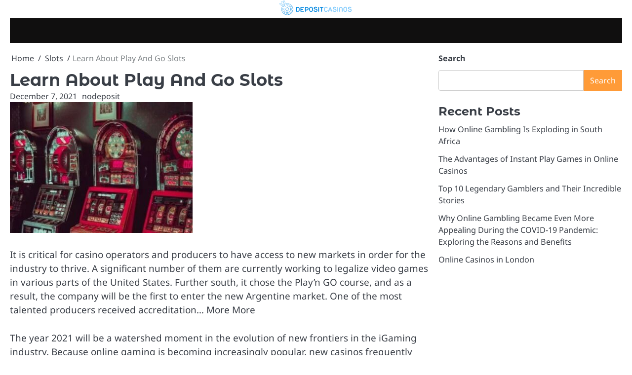

--- FILE ---
content_type: text/html; charset=UTF-8
request_url: https://depositcasinos.org/more-about-play-and-go-slots/
body_size: 11036
content:
<!doctype html>
<html lang="en-US">
<head>
	<meta charset="UTF-8">
	<meta name="viewport" content="width=device-width, initial-scale=1">

	<link rel="profile" href="https://gmpg.org/xfn/11">

	<title>Learn About Play And Go Slots &#8211; Deposit News</title>
<meta name='robots' content='max-image-preview:large' />
<meta name="description" content="It is critical for casino operators and producers to have access to new markets in order for the industry to&hellip;" /><meta property="og:title" content="Learn About Play And Go Slots" /><meta property="og:description" content="It is critical for casino operators and producers to have access to new markets in order for the industry to&hellip;" /><meta property="og:url" content="https://depositcasinos.org/more-about-play-and-go-slots/" /><meta property="og:site_name" content="Deposit News" /><meta property="og:image" content="https://depositcasinos.org/wp-content/uploads/Play-And-Go-Slots.jpg" /><meta property="og:image:secure_url" content="https://depositcasinos.org/wp-content/uploads/Play-And-Go-Slots.jpg" /><meta property="og:image:type" content="image/jpeg" /><meta property="og:image:width" content="1200" /><meta property="og:image:height" content="630" /><meta name="robots" content="index, follow" /><style id='wp-img-auto-sizes-contain-inline-css'>
img:is([sizes=auto i],[sizes^="auto," i]){contain-intrinsic-size:3000px 1500px}
/*# sourceURL=wp-img-auto-sizes-contain-inline-css */
</style>
<style id='wp-block-library-inline-css'>
:root{--wp-block-synced-color:#7a00df;--wp-block-synced-color--rgb:122,0,223;--wp-bound-block-color:var(--wp-block-synced-color);--wp-editor-canvas-background:#ddd;--wp-admin-theme-color:#007cba;--wp-admin-theme-color--rgb:0,124,186;--wp-admin-theme-color-darker-10:#006ba1;--wp-admin-theme-color-darker-10--rgb:0,107,160.5;--wp-admin-theme-color-darker-20:#005a87;--wp-admin-theme-color-darker-20--rgb:0,90,135;--wp-admin-border-width-focus:2px}@media (min-resolution:192dpi){:root{--wp-admin-border-width-focus:1.5px}}.wp-element-button{cursor:pointer}:root .has-very-light-gray-background-color{background-color:#eee}:root .has-very-dark-gray-background-color{background-color:#313131}:root .has-very-light-gray-color{color:#eee}:root .has-very-dark-gray-color{color:#313131}:root .has-vivid-green-cyan-to-vivid-cyan-blue-gradient-background{background:linear-gradient(135deg,#00d084,#0693e3)}:root .has-purple-crush-gradient-background{background:linear-gradient(135deg,#34e2e4,#4721fb 50%,#ab1dfe)}:root .has-hazy-dawn-gradient-background{background:linear-gradient(135deg,#faaca8,#dad0ec)}:root .has-subdued-olive-gradient-background{background:linear-gradient(135deg,#fafae1,#67a671)}:root .has-atomic-cream-gradient-background{background:linear-gradient(135deg,#fdd79a,#004a59)}:root .has-nightshade-gradient-background{background:linear-gradient(135deg,#330968,#31cdcf)}:root .has-midnight-gradient-background{background:linear-gradient(135deg,#020381,#2874fc)}:root{--wp--preset--font-size--normal:16px;--wp--preset--font-size--huge:42px}.has-regular-font-size{font-size:1em}.has-larger-font-size{font-size:2.625em}.has-normal-font-size{font-size:var(--wp--preset--font-size--normal)}.has-huge-font-size{font-size:var(--wp--preset--font-size--huge)}.has-text-align-center{text-align:center}.has-text-align-left{text-align:left}.has-text-align-right{text-align:right}.has-fit-text{white-space:nowrap!important}#end-resizable-editor-section{display:none}.aligncenter{clear:both}.items-justified-left{justify-content:flex-start}.items-justified-center{justify-content:center}.items-justified-right{justify-content:flex-end}.items-justified-space-between{justify-content:space-between}.screen-reader-text{border:0;clip-path:inset(50%);height:1px;margin:-1px;overflow:hidden;padding:0;position:absolute;width:1px;word-wrap:normal!important}.screen-reader-text:focus{background-color:#ddd;clip-path:none;color:#444;display:block;font-size:1em;height:auto;left:5px;line-height:normal;padding:15px 23px 14px;text-decoration:none;top:5px;width:auto;z-index:100000}html :where(.has-border-color){border-style:solid}html :where([style*=border-top-color]){border-top-style:solid}html :where([style*=border-right-color]){border-right-style:solid}html :where([style*=border-bottom-color]){border-bottom-style:solid}html :where([style*=border-left-color]){border-left-style:solid}html :where([style*=border-width]){border-style:solid}html :where([style*=border-top-width]){border-top-style:solid}html :where([style*=border-right-width]){border-right-style:solid}html :where([style*=border-bottom-width]){border-bottom-style:solid}html :where([style*=border-left-width]){border-left-style:solid}html :where(img[class*=wp-image-]){height:auto;max-width:100%}:where(figure){margin:0 0 1em}html :where(.is-position-sticky){--wp-admin--admin-bar--position-offset:var(--wp-admin--admin-bar--height,0px)}@media screen and (max-width:600px){html :where(.is-position-sticky){--wp-admin--admin-bar--position-offset:0px}}

/*# sourceURL=wp-block-library-inline-css */
</style><style id='wp-block-heading-inline-css'>
h1:where(.wp-block-heading).has-background,h2:where(.wp-block-heading).has-background,h3:where(.wp-block-heading).has-background,h4:where(.wp-block-heading).has-background,h5:where(.wp-block-heading).has-background,h6:where(.wp-block-heading).has-background{padding:1.25em 2.375em}h1.has-text-align-left[style*=writing-mode]:where([style*=vertical-lr]),h1.has-text-align-right[style*=writing-mode]:where([style*=vertical-rl]),h2.has-text-align-left[style*=writing-mode]:where([style*=vertical-lr]),h2.has-text-align-right[style*=writing-mode]:where([style*=vertical-rl]),h3.has-text-align-left[style*=writing-mode]:where([style*=vertical-lr]),h3.has-text-align-right[style*=writing-mode]:where([style*=vertical-rl]),h4.has-text-align-left[style*=writing-mode]:where([style*=vertical-lr]),h4.has-text-align-right[style*=writing-mode]:where([style*=vertical-rl]),h5.has-text-align-left[style*=writing-mode]:where([style*=vertical-lr]),h5.has-text-align-right[style*=writing-mode]:where([style*=vertical-rl]),h6.has-text-align-left[style*=writing-mode]:where([style*=vertical-lr]),h6.has-text-align-right[style*=writing-mode]:where([style*=vertical-rl]){rotate:180deg}
/*# sourceURL=https://depositcasinos.org/wp-includes/blocks/heading/style.min.css */
</style>
<style id='wp-block-latest-posts-inline-css'>
.wp-block-latest-posts{box-sizing:border-box}.wp-block-latest-posts.alignleft{margin-right:2em}.wp-block-latest-posts.alignright{margin-left:2em}.wp-block-latest-posts.wp-block-latest-posts__list{list-style:none}.wp-block-latest-posts.wp-block-latest-posts__list li{clear:both;overflow-wrap:break-word}.wp-block-latest-posts.is-grid{display:flex;flex-wrap:wrap}.wp-block-latest-posts.is-grid li{margin:0 1.25em 1.25em 0;width:100%}@media (min-width:600px){.wp-block-latest-posts.columns-2 li{width:calc(50% - .625em)}.wp-block-latest-posts.columns-2 li:nth-child(2n){margin-right:0}.wp-block-latest-posts.columns-3 li{width:calc(33.33333% - .83333em)}.wp-block-latest-posts.columns-3 li:nth-child(3n){margin-right:0}.wp-block-latest-posts.columns-4 li{width:calc(25% - .9375em)}.wp-block-latest-posts.columns-4 li:nth-child(4n){margin-right:0}.wp-block-latest-posts.columns-5 li{width:calc(20% - 1em)}.wp-block-latest-posts.columns-5 li:nth-child(5n){margin-right:0}.wp-block-latest-posts.columns-6 li{width:calc(16.66667% - 1.04167em)}.wp-block-latest-posts.columns-6 li:nth-child(6n){margin-right:0}}:root :where(.wp-block-latest-posts.is-grid){padding:0}:root :where(.wp-block-latest-posts.wp-block-latest-posts__list){padding-left:0}.wp-block-latest-posts__post-author,.wp-block-latest-posts__post-date{display:block;font-size:.8125em}.wp-block-latest-posts__post-excerpt,.wp-block-latest-posts__post-full-content{margin-bottom:1em;margin-top:.5em}.wp-block-latest-posts__featured-image a{display:inline-block}.wp-block-latest-posts__featured-image img{height:auto;max-width:100%;width:auto}.wp-block-latest-posts__featured-image.alignleft{float:left;margin-right:1em}.wp-block-latest-posts__featured-image.alignright{float:right;margin-left:1em}.wp-block-latest-posts__featured-image.aligncenter{margin-bottom:1em;text-align:center}
/*# sourceURL=https://depositcasinos.org/wp-includes/blocks/latest-posts/style.min.css */
</style>
<style id='wp-block-search-inline-css'>
.wp-block-search__button{margin-left:10px;word-break:normal}.wp-block-search__button.has-icon{line-height:0}.wp-block-search__button svg{height:1.25em;min-height:24px;min-width:24px;width:1.25em;fill:currentColor;vertical-align:text-bottom}:where(.wp-block-search__button){border:1px solid #ccc;padding:6px 10px}.wp-block-search__inside-wrapper{display:flex;flex:auto;flex-wrap:nowrap;max-width:100%}.wp-block-search__label{width:100%}.wp-block-search.wp-block-search__button-only .wp-block-search__button{box-sizing:border-box;display:flex;flex-shrink:0;justify-content:center;margin-left:0;max-width:100%}.wp-block-search.wp-block-search__button-only .wp-block-search__inside-wrapper{min-width:0!important;transition-property:width}.wp-block-search.wp-block-search__button-only .wp-block-search__input{flex-basis:100%;transition-duration:.3s}.wp-block-search.wp-block-search__button-only.wp-block-search__searchfield-hidden,.wp-block-search.wp-block-search__button-only.wp-block-search__searchfield-hidden .wp-block-search__inside-wrapper{overflow:hidden}.wp-block-search.wp-block-search__button-only.wp-block-search__searchfield-hidden .wp-block-search__input{border-left-width:0!important;border-right-width:0!important;flex-basis:0;flex-grow:0;margin:0;min-width:0!important;padding-left:0!important;padding-right:0!important;width:0!important}:where(.wp-block-search__input){appearance:none;border:1px solid #949494;flex-grow:1;font-family:inherit;font-size:inherit;font-style:inherit;font-weight:inherit;letter-spacing:inherit;line-height:inherit;margin-left:0;margin-right:0;min-width:3rem;padding:8px;text-decoration:unset!important;text-transform:inherit}:where(.wp-block-search__button-inside .wp-block-search__inside-wrapper){background-color:#fff;border:1px solid #949494;box-sizing:border-box;padding:4px}:where(.wp-block-search__button-inside .wp-block-search__inside-wrapper) .wp-block-search__input{border:none;border-radius:0;padding:0 4px}:where(.wp-block-search__button-inside .wp-block-search__inside-wrapper) .wp-block-search__input:focus{outline:none}:where(.wp-block-search__button-inside .wp-block-search__inside-wrapper) :where(.wp-block-search__button){padding:4px 8px}.wp-block-search.aligncenter .wp-block-search__inside-wrapper{margin:auto}.wp-block[data-align=right] .wp-block-search.wp-block-search__button-only .wp-block-search__inside-wrapper{float:right}
/*# sourceURL=https://depositcasinos.org/wp-includes/blocks/search/style.min.css */
</style>
<style id='wp-block-search-theme-inline-css'>
.wp-block-search .wp-block-search__label{font-weight:700}.wp-block-search__button{border:1px solid #ccc;padding:.375em .625em}
/*# sourceURL=https://depositcasinos.org/wp-includes/blocks/search/theme.min.css */
</style>
<style id='wp-block-group-inline-css'>
.wp-block-group{box-sizing:border-box}:where(.wp-block-group.wp-block-group-is-layout-constrained){position:relative}
/*# sourceURL=https://depositcasinos.org/wp-includes/blocks/group/style.min.css */
</style>
<style id='wp-block-group-theme-inline-css'>
:where(.wp-block-group.has-background){padding:1.25em 2.375em}
/*# sourceURL=https://depositcasinos.org/wp-includes/blocks/group/theme.min.css */
</style>
<style id='global-styles-inline-css'>
:root{--wp--preset--aspect-ratio--square: 1;--wp--preset--aspect-ratio--4-3: 4/3;--wp--preset--aspect-ratio--3-4: 3/4;--wp--preset--aspect-ratio--3-2: 3/2;--wp--preset--aspect-ratio--2-3: 2/3;--wp--preset--aspect-ratio--16-9: 16/9;--wp--preset--aspect-ratio--9-16: 9/16;--wp--preset--color--black: #000000;--wp--preset--color--cyan-bluish-gray: #abb8c3;--wp--preset--color--white: #ffffff;--wp--preset--color--pale-pink: #f78da7;--wp--preset--color--vivid-red: #cf2e2e;--wp--preset--color--luminous-vivid-orange: #ff6900;--wp--preset--color--luminous-vivid-amber: #fcb900;--wp--preset--color--light-green-cyan: #7bdcb5;--wp--preset--color--vivid-green-cyan: #00d084;--wp--preset--color--pale-cyan-blue: #8ed1fc;--wp--preset--color--vivid-cyan-blue: #0693e3;--wp--preset--color--vivid-purple: #9b51e0;--wp--preset--gradient--vivid-cyan-blue-to-vivid-purple: linear-gradient(135deg,rgb(6,147,227) 0%,rgb(155,81,224) 100%);--wp--preset--gradient--light-green-cyan-to-vivid-green-cyan: linear-gradient(135deg,rgb(122,220,180) 0%,rgb(0,208,130) 100%);--wp--preset--gradient--luminous-vivid-amber-to-luminous-vivid-orange: linear-gradient(135deg,rgb(252,185,0) 0%,rgb(255,105,0) 100%);--wp--preset--gradient--luminous-vivid-orange-to-vivid-red: linear-gradient(135deg,rgb(255,105,0) 0%,rgb(207,46,46) 100%);--wp--preset--gradient--very-light-gray-to-cyan-bluish-gray: linear-gradient(135deg,rgb(238,238,238) 0%,rgb(169,184,195) 100%);--wp--preset--gradient--cool-to-warm-spectrum: linear-gradient(135deg,rgb(74,234,220) 0%,rgb(151,120,209) 20%,rgb(207,42,186) 40%,rgb(238,44,130) 60%,rgb(251,105,98) 80%,rgb(254,248,76) 100%);--wp--preset--gradient--blush-light-purple: linear-gradient(135deg,rgb(255,206,236) 0%,rgb(152,150,240) 100%);--wp--preset--gradient--blush-bordeaux: linear-gradient(135deg,rgb(254,205,165) 0%,rgb(254,45,45) 50%,rgb(107,0,62) 100%);--wp--preset--gradient--luminous-dusk: linear-gradient(135deg,rgb(255,203,112) 0%,rgb(199,81,192) 50%,rgb(65,88,208) 100%);--wp--preset--gradient--pale-ocean: linear-gradient(135deg,rgb(255,245,203) 0%,rgb(182,227,212) 50%,rgb(51,167,181) 100%);--wp--preset--gradient--electric-grass: linear-gradient(135deg,rgb(202,248,128) 0%,rgb(113,206,126) 100%);--wp--preset--gradient--midnight: linear-gradient(135deg,rgb(2,3,129) 0%,rgb(40,116,252) 100%);--wp--preset--font-size--small: 13px;--wp--preset--font-size--medium: 20px;--wp--preset--font-size--large: 36px;--wp--preset--font-size--x-large: 42px;--wp--preset--spacing--20: 0.44rem;--wp--preset--spacing--30: 0.67rem;--wp--preset--spacing--40: 1rem;--wp--preset--spacing--50: 1.5rem;--wp--preset--spacing--60: 2.25rem;--wp--preset--spacing--70: 3.38rem;--wp--preset--spacing--80: 5.06rem;--wp--preset--shadow--natural: 6px 6px 9px rgba(0, 0, 0, 0.2);--wp--preset--shadow--deep: 12px 12px 50px rgba(0, 0, 0, 0.4);--wp--preset--shadow--sharp: 6px 6px 0px rgba(0, 0, 0, 0.2);--wp--preset--shadow--outlined: 6px 6px 0px -3px rgb(255, 255, 255), 6px 6px rgb(0, 0, 0);--wp--preset--shadow--crisp: 6px 6px 0px rgb(0, 0, 0);}:where(.is-layout-flex){gap: 0.5em;}:where(.is-layout-grid){gap: 0.5em;}body .is-layout-flex{display: flex;}.is-layout-flex{flex-wrap: wrap;align-items: center;}.is-layout-flex > :is(*, div){margin: 0;}body .is-layout-grid{display: grid;}.is-layout-grid > :is(*, div){margin: 0;}:where(.wp-block-columns.is-layout-flex){gap: 2em;}:where(.wp-block-columns.is-layout-grid){gap: 2em;}:where(.wp-block-post-template.is-layout-flex){gap: 1.25em;}:where(.wp-block-post-template.is-layout-grid){gap: 1.25em;}.has-black-color{color: var(--wp--preset--color--black) !important;}.has-cyan-bluish-gray-color{color: var(--wp--preset--color--cyan-bluish-gray) !important;}.has-white-color{color: var(--wp--preset--color--white) !important;}.has-pale-pink-color{color: var(--wp--preset--color--pale-pink) !important;}.has-vivid-red-color{color: var(--wp--preset--color--vivid-red) !important;}.has-luminous-vivid-orange-color{color: var(--wp--preset--color--luminous-vivid-orange) !important;}.has-luminous-vivid-amber-color{color: var(--wp--preset--color--luminous-vivid-amber) !important;}.has-light-green-cyan-color{color: var(--wp--preset--color--light-green-cyan) !important;}.has-vivid-green-cyan-color{color: var(--wp--preset--color--vivid-green-cyan) !important;}.has-pale-cyan-blue-color{color: var(--wp--preset--color--pale-cyan-blue) !important;}.has-vivid-cyan-blue-color{color: var(--wp--preset--color--vivid-cyan-blue) !important;}.has-vivid-purple-color{color: var(--wp--preset--color--vivid-purple) !important;}.has-black-background-color{background-color: var(--wp--preset--color--black) !important;}.has-cyan-bluish-gray-background-color{background-color: var(--wp--preset--color--cyan-bluish-gray) !important;}.has-white-background-color{background-color: var(--wp--preset--color--white) !important;}.has-pale-pink-background-color{background-color: var(--wp--preset--color--pale-pink) !important;}.has-vivid-red-background-color{background-color: var(--wp--preset--color--vivid-red) !important;}.has-luminous-vivid-orange-background-color{background-color: var(--wp--preset--color--luminous-vivid-orange) !important;}.has-luminous-vivid-amber-background-color{background-color: var(--wp--preset--color--luminous-vivid-amber) !important;}.has-light-green-cyan-background-color{background-color: var(--wp--preset--color--light-green-cyan) !important;}.has-vivid-green-cyan-background-color{background-color: var(--wp--preset--color--vivid-green-cyan) !important;}.has-pale-cyan-blue-background-color{background-color: var(--wp--preset--color--pale-cyan-blue) !important;}.has-vivid-cyan-blue-background-color{background-color: var(--wp--preset--color--vivid-cyan-blue) !important;}.has-vivid-purple-background-color{background-color: var(--wp--preset--color--vivid-purple) !important;}.has-black-border-color{border-color: var(--wp--preset--color--black) !important;}.has-cyan-bluish-gray-border-color{border-color: var(--wp--preset--color--cyan-bluish-gray) !important;}.has-white-border-color{border-color: var(--wp--preset--color--white) !important;}.has-pale-pink-border-color{border-color: var(--wp--preset--color--pale-pink) !important;}.has-vivid-red-border-color{border-color: var(--wp--preset--color--vivid-red) !important;}.has-luminous-vivid-orange-border-color{border-color: var(--wp--preset--color--luminous-vivid-orange) !important;}.has-luminous-vivid-amber-border-color{border-color: var(--wp--preset--color--luminous-vivid-amber) !important;}.has-light-green-cyan-border-color{border-color: var(--wp--preset--color--light-green-cyan) !important;}.has-vivid-green-cyan-border-color{border-color: var(--wp--preset--color--vivid-green-cyan) !important;}.has-pale-cyan-blue-border-color{border-color: var(--wp--preset--color--pale-cyan-blue) !important;}.has-vivid-cyan-blue-border-color{border-color: var(--wp--preset--color--vivid-cyan-blue) !important;}.has-vivid-purple-border-color{border-color: var(--wp--preset--color--vivid-purple) !important;}.has-vivid-cyan-blue-to-vivid-purple-gradient-background{background: var(--wp--preset--gradient--vivid-cyan-blue-to-vivid-purple) !important;}.has-light-green-cyan-to-vivid-green-cyan-gradient-background{background: var(--wp--preset--gradient--light-green-cyan-to-vivid-green-cyan) !important;}.has-luminous-vivid-amber-to-luminous-vivid-orange-gradient-background{background: var(--wp--preset--gradient--luminous-vivid-amber-to-luminous-vivid-orange) !important;}.has-luminous-vivid-orange-to-vivid-red-gradient-background{background: var(--wp--preset--gradient--luminous-vivid-orange-to-vivid-red) !important;}.has-very-light-gray-to-cyan-bluish-gray-gradient-background{background: var(--wp--preset--gradient--very-light-gray-to-cyan-bluish-gray) !important;}.has-cool-to-warm-spectrum-gradient-background{background: var(--wp--preset--gradient--cool-to-warm-spectrum) !important;}.has-blush-light-purple-gradient-background{background: var(--wp--preset--gradient--blush-light-purple) !important;}.has-blush-bordeaux-gradient-background{background: var(--wp--preset--gradient--blush-bordeaux) !important;}.has-luminous-dusk-gradient-background{background: var(--wp--preset--gradient--luminous-dusk) !important;}.has-pale-ocean-gradient-background{background: var(--wp--preset--gradient--pale-ocean) !important;}.has-electric-grass-gradient-background{background: var(--wp--preset--gradient--electric-grass) !important;}.has-midnight-gradient-background{background: var(--wp--preset--gradient--midnight) !important;}.has-small-font-size{font-size: var(--wp--preset--font-size--small) !important;}.has-medium-font-size{font-size: var(--wp--preset--font-size--medium) !important;}.has-large-font-size{font-size: var(--wp--preset--font-size--large) !important;}.has-x-large-font-size{font-size: var(--wp--preset--font-size--x-large) !important;}
/*# sourceURL=global-styles-inline-css */
</style>

<style id='classic-theme-styles-inline-css'>
/*! This file is auto-generated */
.wp-block-button__link{color:#fff;background-color:#32373c;border-radius:9999px;box-shadow:none;text-decoration:none;padding:calc(.667em + 2px) calc(1.333em + 2px);font-size:1.125em}.wp-block-file__button{background:#32373c;color:#fff;text-decoration:none}
/*# sourceURL=/wp-includes/css/classic-themes.min.css */
</style>
<link rel='stylesheet' id='ideal-magazine-slick-css-css' href='https://depositcasinos.org/wp-content/themes/ideal-magazine/assets/css/slick.min.css?ver=1.8.0' media='all' />
<link rel='stylesheet' id='ideal-magazine-fontawesome-css-css' href='https://depositcasinos.org/wp-content/themes/ideal-magazine/assets/css/fontawesome.min.css?ver=6.4.2' media='all' />
<link rel='stylesheet' id='ideal-magazine-google-fonts-css' href='https://depositcasinos.org/wp-content/fonts/4ff2491cf66a6dfade9d7c7d6f3287e6.css' media='all' />
<link rel='stylesheet' id='ideal-magazine-style-css' href='https://depositcasinos.org/wp-content/themes/ideal-magazine/style.css?ver=1.0.3' media='all' />
<style id='ideal-magazine-style-inline-css'>

	/* Color */
	:root {
		--site-title-color: #blank;
	}
	
	/* Typograhpy */
	:root {
		--font-heading: "Montserrat Alternates", serif;
		--font-main: -apple-system, BlinkMacSystemFont,"Noto Sans", "Segoe UI", Roboto, Oxygen-Sans, Ubuntu, Cantarell, "Helvetica Neue", sans-serif;
	}

	body,
	button, input, select, optgroup, textarea {
		font-family: "Noto Sans", serif;
	}

	.site-title a {
		font-family: "Commissioner", serif;
	}
	
	.site-description {
		font-family: "Aleo", serif;
	}
	
/*# sourceURL=ideal-magazine-style-inline-css */
</style>
<script src="https://depositcasinos.org/wp-includes/js/jquery/jquery.min.js?ver=3.7.1" id="jquery-core-js"></script>
<script src="https://depositcasinos.org/wp-includes/js/jquery/jquery-migrate.min.js?ver=3.4.1" id="jquery-migrate-js"></script>
<script src="https://depositcasinos.org/wp-content/themes/ideal-magazine/assets/js/custom.min.js?ver=1" id="ideal-magazine-custom-script-js"></script>
<link rel="canonical" href="https://depositcasinos.org/more-about-play-and-go-slots/" />

<style type="text/css" id="breadcrumb-trail-css">.breadcrumbs ul li::after {content: "/";}</style>
		<style type="text/css">
					.site-title,
			.site-description {
				position: absolute;
				clip: rect(1px, 1px, 1px, 1px);
				display: none;
				}
					</style>
		<link rel="icon" href="https://depositcasinos.org/wp-content/uploads/cropped-Deposit-Casinos-Favicon-32x32.png" sizes="32x32" />
<link rel="icon" href="https://depositcasinos.org/wp-content/uploads/cropped-Deposit-Casinos-Favicon-192x192.png" sizes="192x192" />
<link rel="apple-touch-icon" href="https://depositcasinos.org/wp-content/uploads/cropped-Deposit-Casinos-Favicon-180x180.png" />
<meta name="msapplication-TileImage" content="https://depositcasinos.org/wp-content/uploads/cropped-Deposit-Casinos-Favicon-270x270.png" />
</head>

<body class="wp-singular post-template-default single single-post postid-1826 single-format-standard wp-custom-logo wp-embed-responsive wp-theme-ideal-magazine right-sidebar">

		<div id="page" class="site">

		<a class="skip-link screen-reader-text" href="#primary">Skip to content</a>

		<div id="loader" class="loader-1">
			<div class="loader-container">
				<div id="preloader">
				</div>
			</div>
		</div><!-- #loader -->

		<header id="masthead" class="site-header">

			
			<div class="ideal-magazine-middle-header ">
								<div class="section-wrapper">
					<div class="ideal-magazine-middle-header-wrapper no-bigyapaan">
						<div class="site-branding">
															<div class="site-logo" style="max-width: var(--logo-size-custom);">
									<a href="https://depositcasinos.org/" class="custom-logo-link" rel="home"><img width="1782" height="371" src="https://depositcasinos.org/wp-content/uploads/Deposit-Casinos-Logo.svg" class="custom-logo" alt="Deposit News" decoding="async" fetchpriority="high" /></a>								</div>
														<div class="site-identity">
																<p class="site-title"><a href="https://depositcasinos.org/" rel="home">Deposit News</a></p>
														</div>	
					</div>
									</div>	
			</div>	
		</div>		
		<!-- end of site-branding -->
		<div class="ideal-magazine-bottom-header" style="min-height: 55px;">
			<div class="ideal-magazine-navigation">
				<div class="section-wrapper"> 
					<div class="ideal-magazine-navigation-container">
						<nav id="site-navigation" class="main-navigation">
							<button class="menu-toggle" aria-controls="primary-menu" aria-expanded="false">
								<span class="ham-icon"></span>
								<span class="ham-icon"></span>
								<span class="ham-icon"></span>
							</button>
							<div class="navigation-area">
															</div>
						</nav><!-- #site-navigation -->
						<div class="header-social-icon">
							<div class="header-social-icon-container">
								<ul id="menu-social" class="social-links"><li id="menu-item-187" class="menu-item menu-item-type-custom menu-item-object-custom menu-item-home menu-item-187"><a href="https://depositcasinos.org/"><span class="screen-reader-text">Home</span></a></li>
<li id="menu-item-188" class="menu-item menu-item-type-post_type menu-item-object-page menu-item-188"><a href="https://depositcasinos.org/contacts/"><span class="screen-reader-text">Contacts</span></a></li>
<li id="menu-item-189" class="menu-item menu-item-type-post_type menu-item-object-page menu-item-189"><a href="https://depositcasinos.org/cookie-policy/"><span class="screen-reader-text">Cookie Policy</span></a></li>
<li id="menu-item-192" class="menu-item menu-item-type-post_type menu-item-object-page menu-item-192"><a href="https://depositcasinos.org/tcs/"><span class="screen-reader-text">T&#038;c’s</span></a></li>
</ul>							</div>
						</div>
					</div>
				</div>
			</div>
		</div>
		<!-- end of navigation -->
	</header><!-- #masthead -->

			<div class="ideal-magazine-main-wrapper">
			<div class="section-wrapper">
				<div class="ideal-magazine-container-wrapper">
				<main id="primary" class="site-main">

	
<article id="post-1826" class="post-1826 post type-post status-publish format-standard has-post-thumbnail hentry category-slots">
	<nav role="navigation" aria-label="Breadcrumbs" class="breadcrumb-trail breadcrumbs" itemprop="breadcrumb"><ul class="trail-items" itemscope itemtype="http://schema.org/BreadcrumbList"><meta name="numberOfItems" content="3" /><meta name="itemListOrder" content="Ascending" /><li itemprop="itemListElement" itemscope itemtype="http://schema.org/ListItem" class="trail-item trail-begin"><a href="https://depositcasinos.org/" rel="home" itemprop="item"><span itemprop="name">Home</span></a><meta itemprop="position" content="1" /></li><li itemprop="itemListElement" itemscope itemtype="http://schema.org/ListItem" class="trail-item"><a href="https://depositcasinos.org/category/slots/" itemprop="item"><span itemprop="name">Slots</span></a><meta itemprop="position" content="2" /></li><li itemprop="itemListElement" itemscope itemtype="http://schema.org/ListItem" class="trail-item trail-end"><span itemprop="item"><span itemprop="name">Learn About Play And Go Slots</span></span><meta itemprop="position" content="3" /></li></ul></nav>			<header class="entry-header">
			<h1 class="entry-title">Learn About Play And Go Slots</h1>		</header><!-- .entry-header -->
					<div class="entry-meta">
				<span class="post-date"><a href="https://depositcasinos.org/more-about-play-and-go-slots/"><time class="entry-date published" datetime="2021-12-07T20:25:48+00:00">December 7, 2021</time><time class="updated" datetime="2022-09-30T11:30:44+00:00">September 30, 2022</time></a></span><span class="post-author"><a href="https://depositcasinos.org/author/nodeposit/">nodeposit</a></span>			</div><!-- .entry-meta -->
				
	
			<div class="post-thumbnail">
				<img width="370" height="265" src="https://depositcasinos.org/wp-content/uploads/Play-And-Go-Slots-370x265.jpg" class="attachment-post-thumbnail size-post-thumbnail wp-post-image" alt="" decoding="async" />			</div><!-- .post-thumbnail -->

		
	<div class="entry-content">
		<p><span>It is critical for casino operators and producers to have access to new markets in order for the industry to thrive. A significant number of them are currently working to legalize video games in various parts of the United States. Further south, it chose the Play&#8217;n GO course, and as a result, the company will be the first to enter the new Argentine market. One of the most talented producers received accreditation&#8230; More More</span></p>
<p><span>The year 2021 will be a watershed moment in the evolution of new frontiers in the iGaming industry. Because online gaming is becoming increasingly popular, new casinos frequently require game titles for their newly launched websites. Yggdrasil, a company that creates some of the most popular and high-quality online games, intends to expand into new regulated markets for both online and traditional casino gambling. He made his debut in Switzerland exactly one month ago,&#8230; More More</span></p>
<h3 id="you-can-get-two-free-spins-and-a-payout-that-is-greater-than-your-initial-deposit-with-the-new-playn-go-slot"><span>You can get two free spins and a payout that is greater than your initial deposit with the new Play&#8217;n GO slot</span></h3>
<p><span>Play&#8217;n GO, a casino game developer, wants us to, quote, &#8220;run to our mummy and tell her how we managed to get to Ancient Egypt and get a royal ransom in credits.&#8221; Play&#8217;n GO wants us to &#8220;run to our mummy and tell her how we got to Ancient Egypt and received a royal ransom in credits.&#8221; All of this is made possible by a brand new game called &#8220;Dawn of Egypt.&#8221; Dawn of Egypt is a five-reel slot machine with ten paylines. More More</span></p>
<h3 id="pokerstars-will-put-the-stealth-charts-to-the-test"><span>PokerStars will put the Stealth Charts to the test</span></h3>
<p><span>PokerStars, the world&#8217;s largest online poker site, plans to investigate the viability of offering anonymous poker tables on its platform in the coming weeks. The tables will be known as &#8220;stealth tables,&#8221; and they will be used in cash games. At these tables, the identities of the players will be concealed so that other players will not be able to recognize the strategies that are recognized by specific software. The players will be given the information at some point, but they will first appear.</span></p>
<h3 id="netents-first-branded-online-casino-is-now-available"><span>NetEnt&#8217;s first branded online casino is now available</span></h3>
<p><span>NetEnt, a Swedish software provider, has announced the launch of its own branded online casino, allowing operators to provide their customers with a customized live dealer experience. The product will have three levels of personalization, with the most basic providing a general backdrop while retaining the high-end dealers that have made NetEnt famous. Options at a higher price point allow operators to customize their logos and other features.</span></p>
<h3 id="kindred-is-looking-for-a-lot-more-accountability-when-it-comes-to-gambling"><span>Kindred is looking for a lot more accountability when it comes to gambling</span></h3>
<p><span>Kindred, one of the industry&#8217;s largest companies, recently announced that it is working to expand its UK range of responsible bookmaking services under the Unibet and 32Red brands. This announcement was made to demonstrate the company&#8217;s commitment to combating problematic betting through marketing. As a result of this decision, Kindred will provide information about responsible betting on all soccer events where 32Red or Unibet are participating&#8230; More »</span></p>
<h3 id="since-2000-apple-has-imposed-strict-restrictions-on-any-programs-that-include-gambling"><span>Since 2000, Apple has imposed strict restrictions on any programs that include gambling</span></h3>
<p><span>According to Apple, all nations and territories will be required to enforce age restrictions of 17 or older for users of social gaming apps found in the App Store. The restriction will go into effect on August 20 and will apply to any simulated gaming applications that offer games in which players have no chance of winning anything. These games generate revenue for their creators by providing players with the opportunity to&#8230; More</span></p>
<p><span>Betzest, an online casino and sports betting provider, recently announced that it had signed a contract with Red Rake and had already integrated Red Rake&#8217;s games onto its players&#8217; site. The transaction will result in an expansion of Betzest&#8217;s gaming collection, which now includes over 1,400 slot machines and a variety of other casino items. Betzest was first made available to the public in 2018, and it has since&#8230; More</span></p>
<h3 id="relax-gaming-has-added-the-revolver-gaming-platform-to-its-portfolio"><span>Relax Gaming has added the Revolver gaming platform to its portfolio</span></h3>
<p><span>Relaxation through gambling Relaxing has announced that it has signed a content agreement with Revolver Gaming. As a result of this agreement, Relaxing will incorporate the developer&#8217;s HTML5 games onto its own platform. The agreement will allow Revolver to transfer 3D slots such as &#8220;Squish,&#8221; &#8220;Space Traders,&#8221; &#8220;Wishes,&#8221; and other games developed in collaboration with other Relax casino partners. Games with multiple players are.</span></p>
<h3 id="aspire-global-has-agreed-to-pay-13-million-euros-for-pariplay"><span>Aspire Global has agreed to pay 13 million Euros for Pariplay</span></h3>
<p><span>Aspire Global, a bookmaker group, has announced that it has agreed to buy GMS Entertainment Limited for EUR 13.1 million. This comes as the bookmaker group takes control of GMS Pariplay, which is owned by GMS Entertainment Limited. As a result of the transaction, Aspire will select a legitimate B2B supplier, giving them access to a broader range of opportunities. The governments of the United Kingdom, Malta, Gibraltar, Curacao, and Romania have all granted Pariplay.</span></p>
	</div><!-- .entry-content -->

	<footer class="entry-footer">
		<span class="cat-links"><a href="https://depositcasinos.org/category/slots/" rel="category tag">Slots</a></span>			</footer><!-- .entry-footer -->
</article><!-- #post-1826 -->

	<nav class="navigation post-navigation" aria-label="Posts">
		<h2 class="screen-reader-text">Post navigation</h2>
		<div class="nav-links"><div class="nav-previous"><a href="https://depositcasinos.org/golden-rock-studios-is-the-towns-newest-competitor/" rel="prev"><span class="nav-title">Golden Rock Studios is the Newest Competitor In The iGaming Market</span></a></div><div class="nav-next"><a href="https://depositcasinos.org/african-gambling-cost-benefit-analysis-with-a-particular-focus-on-sports-betting-in-nigeria/" rel="next"><span class="nav-title">An Analysis Of African Gambling, With a Particular Focus on Sports Betting</span></a></div></div>
	</nav>				<div class="related-posts">
					<h2>Related Posts</h2>
					<div class="row">
													<div>
								<article id="post-1890" class="post-1890 post type-post status-publish format-standard has-post-thumbnail hentry category-slots">
									
			<div class="post-thumbnail">
				<img width="370" height="265" src="https://depositcasinos.org/wp-content/uploads/Completely-Free-Online-Slot-Games-370x265.jpg" class="attachment-post-thumbnail size-post-thumbnail wp-post-image" alt="" decoding="async" />			</div><!-- .post-thumbnail -->

											<div class="post-text">
										<header class="entry-header">
											<h5 class="entry-title"><a href="https://depositcasinos.org/how-do-i-win-real-money-from-completely-free-online-slot-games/" rel="bookmark">How Do I Win Real Money from Free Online Slot Games?</a></h5>										</header><!-- .entry-header -->
										<div class="entry-content">
											<p>Where can I find free online slot games that don&#8217;t require a monetary investment? Playing free slot games online makes&hellip;</p>
										</div><!-- .entry-content -->
									</div>
								</article>
							</div>
														<div>
								<article id="post-1853" class="post-1853 post type-post status-publish format-standard has-post-thumbnail hentry category-slots">
									
			<div class="post-thumbnail">
				<img width="370" height="265" src="https://depositcasinos.org/wp-content/uploads/Mobile-Slots-at-918kiss-370x265.jpg" class="attachment-post-thumbnail size-post-thumbnail wp-post-image" alt="" decoding="async" />			</div><!-- .post-thumbnail -->

											<div class="post-text">
										<header class="entry-header">
											<h5 class="entry-title"><a href="https://depositcasinos.org/why-does-playing-mobile-slots-provide-such-a-fun-and-exciting-experience/" rel="bookmark">Why Does Playing Mobile Slots Provide Such an Exciting Experience? </a></h5>										</header><!-- .entry-header -->
										<div class="entry-content">
											<p>Playing slot machines is guaranteed to be a fun time for anyone who frequents online casinos and enjoys gambling there.&hellip;</p>
										</div><!-- .entry-content -->
									</div>
								</article>
							</div>
														<div>
								<article id="post-1441" class="post-1441 post type-post status-publish format-standard has-post-thumbnail hentry category-slots">
									
			<div class="post-thumbnail">
				<img width="370" height="265" src="https://depositcasinos.org/wp-content/uploads/Sounds-Of-Slot-Machines-370x265.jpg" class="attachment-post-thumbnail size-post-thumbnail wp-post-image" alt="" decoding="async" loading="lazy" />			</div><!-- .post-thumbnail -->

											<div class="post-text">
										<header class="entry-header">
											<h5 class="entry-title"><a href="https://depositcasinos.org/is-it-possible-for-people-to-be-influenced-by-the-sounds-of-slot-machines/" rel="bookmark">Are People Influenced By The Sounds Of Slot Machines?</a></h5>										</header><!-- .entry-header -->
										<div class="entry-content">
											<p>Venice was the first city in the world to have casinos in the modern sense around the middle of the&hellip;</p>
										</div><!-- .entry-content -->
									</div>
								</article>
							</div>
												</div>
				</div>
				
	</main><!-- #main -->

	
<aside id="secondary" class="widget-area">
	<section id="block-2" class="widget widget_block widget_search"><form role="search" method="get" action="https://depositcasinos.org/" class="wp-block-search__button-outside wp-block-search__text-button wp-block-search"    ><label class="wp-block-search__label" for="wp-block-search__input-1" >Search</label><div class="wp-block-search__inside-wrapper" ><input class="wp-block-search__input" id="wp-block-search__input-1" placeholder="" value="" type="search" name="s" required /><button aria-label="Search" class="wp-block-search__button wp-element-button" type="submit" >Search</button></div></form></section><section id="block-3" class="widget widget_block">
<div class="wp-block-group"><div class="wp-block-group__inner-container is-layout-flow wp-block-group-is-layout-flow">
<h2 class="wp-block-heading">Recent Posts</h2>


<ul class="wp-block-latest-posts__list wp-block-latest-posts"><li><a class="wp-block-latest-posts__post-title" href="https://depositcasinos.org/how-online-gambling-is-exploding-in-south-africa/">How Online Gambling Is Exploding in South Africa</a></li>
<li><a class="wp-block-latest-posts__post-title" href="https://depositcasinos.org/the-advantages-of-instant-play-games-in-online-casinos/">The Advantages of Instant Play Games in Online Casinos</a></li>
<li><a class="wp-block-latest-posts__post-title" href="https://depositcasinos.org/top-10-legendary-gamblers-and-their-incredible-stories/">Top 10 Legendary Gamblers and Their Incredible Stories</a></li>
<li><a class="wp-block-latest-posts__post-title" href="https://depositcasinos.org/why-online-gambling-became-even-more-appealing-during-the-covid-19-pandemic-exploring-the-reasons-and-benefits/">Why Online Gambling Became Even More Appealing During the COVID-19 Pandemic: Exploring the Reasons and Benefits</a></li>
<li><a class="wp-block-latest-posts__post-title" href="https://depositcasinos.org/online-casinos-in-london/">Online Casinos in London</a></li>
</ul></div></div>
</section><section id="block-4" class="widget widget_block">
<div class="wp-block-group"><div class="wp-block-group__inner-container is-layout-flow wp-block-group-is-layout-flow"></div></div>
</section><section id="block-5" class="widget widget_block">
<div class="wp-block-group"><div class="wp-block-group__inner-container is-layout-flow wp-block-group-is-layout-flow"></div></div>
</section><section id="block-6" class="widget widget_block">
<div class="wp-block-group"><div class="wp-block-group__inner-container is-layout-flow wp-block-group-is-layout-flow"></div></div>
</section></aside><!-- #secondary -->
	</div>
</div>
</div>


<!-- start of footer -->
<footer class="site-footer">
	<div class="ideal-magazine-bottom-footer">
	<div class="section-wrapper">
		<div class="bottom-footer-content">
				<p>Copyright &copy; 2026 <a href="https://depositcasinos.org/">Deposit News</a> | Ideal Magazine&nbsp;by&nbsp;<a target="_blank" href="https://ascendoor.com/">Ascendoor</a> | Powered by <a href="https://wordpress.org/" target="_blank">WordPress</a>. </p>					
				</div>
		</div>
	</div>
</footer>
<!-- end of brand footer -->

<a href="#" class="scroll-to-top scroll-style-3"></a>

</div><!-- #page -->

<script type="speculationrules">
{"prefetch":[{"source":"document","where":{"and":[{"href_matches":"/*"},{"not":{"href_matches":["/wp-*.php","/wp-admin/*","/wp-content/uploads/*","/wp-content/*","/wp-content/plugins/*","/wp-content/themes/ideal-magazine/*","/*\\?(.+)"]}},{"not":{"selector_matches":"a[rel~=\"nofollow\"]"}},{"not":{"selector_matches":".no-prefetch, .no-prefetch a"}}]},"eagerness":"conservative"}]}
</script>
<script src="https://depositcasinos.org/wp-content/themes/ideal-magazine/assets/js/navigation.min.js?ver=1.0.3" id="ideal-magazine-navigation-js"></script>
<script src="https://depositcasinos.org/wp-content/themes/ideal-magazine/assets/js/slick.min.js?ver=1.8.0" id="ideal-magazine-slick-js-js"></script>
<script src="https://depositcasinos.org/wp-content/themes/ideal-magazine/assets/js/jquery.marquee.min.js?ver=1.6.0" id="ideal-magazine-jquery-marquee-js-js"></script>

<script defer src="https://static.cloudflareinsights.com/beacon.min.js/vcd15cbe7772f49c399c6a5babf22c1241717689176015" integrity="sha512-ZpsOmlRQV6y907TI0dKBHq9Md29nnaEIPlkf84rnaERnq6zvWvPUqr2ft8M1aS28oN72PdrCzSjY4U6VaAw1EQ==" data-cf-beacon='{"version":"2024.11.0","token":"6f9369b6f4e345bf9178d5c61edea85b","r":1,"server_timing":{"name":{"cfCacheStatus":true,"cfEdge":true,"cfExtPri":true,"cfL4":true,"cfOrigin":true,"cfSpeedBrain":true},"location_startswith":null}}' crossorigin="anonymous"></script>
</body>
</html>


--- FILE ---
content_type: image/svg+xml
request_url: https://depositcasinos.org/wp-content/uploads/Deposit-Casinos-Logo.svg
body_size: 5017
content:
<?xml version="1.0" encoding="utf-8"?>
<!-- Generator: Adobe Illustrator 24.3.0, SVG Export Plug-In . SVG Version: 6.00 Build 0)  -->
<svg version="1.1" id="Layer_1" xmlns="http://www.w3.org/2000/svg" xmlns:xlink="http://www.w3.org/1999/xlink" x="0px" y="0px"
	 viewBox="0 0 1782.4 370.9" style="enable-background:new 0 0 1782.4 370.9;" xml:space="preserve">
<style type="text/css">
	.st0{fill:url(#SVGID_1_);}
	.st1{fill:url(#SVGID_2_);}
	.st2{fill:#FFFFFF;stroke:#FFFFFF;stroke-width:22;stroke-miterlimit:10;}
	.st3{fill:#0588DF;}
	.st4{fill:#82CBFC;}
</style>
<linearGradient id="SVGID_1_" gradientUnits="userSpaceOnUse" x1="291.3844" y1="347.4362" x2="64.8482" y2="45.388">
	<stop  offset="0" style="stop-color:#0588DF"/>
	<stop  offset="1" style="stop-color:#82CBFC"/>
</linearGradient>
<path class="st0" d="M61.8,193.7c-4.6,20.4-4.6,41.6,0,62c3.5,15.7,9.7,30.7,18.4,44.3c11.2,17.7,26.2,32.6,43.8,43.8
	c13.6,8.6,28.6,14.9,44.3,18.4c20.4,4.6,41.6,4.6,62,0c15.7-3.5,30.7-9.7,44.3-18.4c17.7-11.2,32.6-26.2,43.8-43.8
	c8.6-13.6,14.9-28.6,18.4-44.3c4.6-20.4,4.6-41.6,0-62c-3.5-15.7-9.7-30.7-18.4-44.3c-11.2-17.7-26.2-32.6-43.9-43.8
	C261,97,246.1,90.7,230.4,87.2c-20.4-4.5-41.6-4.5-62,0c-15.7,3.5-30.7,9.7-44.3,18.4c-17.7,11.2-32.7,26.2-43.9,43.9
	C71.6,163,65.4,178,61.8,193.7L61.8,193.7z M68.6,250.1c-3.3-16.7-3.3-34,0-50.7l20.7,5.6v39.4L68.6,250.1z M89,150.2
	c9.6-14.1,21.7-26.3,35.8-35.9l10.7,18.6l-27.9,27.9L89,150.2L89,150.2z M224.7,94l-5.6,20.7h-39.4L174,94
	c8.3-1.6,16.8-2.4,25.3-2.5C207.9,91.5,216.3,92.3,224.7,94z M309.7,150.1l-18.6,10.6l-27.9-27.9l10.6-18.6
	C288,123.9,300.1,136,309.7,150.1z M309.4,244.4V205l20.7-5.6c3.3,16.7,3.3,33.9,0,50.7L309.4,244.4z M224.7,355.5
	c-16.7,3.2-33.9,3.2-50.7,0l5.6-20.7h39.4L224.7,355.5L224.7,355.5z M89,299.2l18.6-10.6l27.9,27.9l-10.6,18.6
	C110.7,325.5,98.5,313.3,89,299.2z M70.2,257.6l23.9-6.5c1.7-0.5,2.8-2,2.8-3.7v-45.3c0-1.7-1.2-3.3-2.8-3.7l-23.9-6.5
	c3.1-12.3,8-24.2,14.6-35.1l21.5,12.3c1.5,0.9,3.4,0.6,4.6-0.6l32-32c1.2-1.2,1.5-3.1,0.6-4.6l-12.3-21.5
	c11-6.5,22.8-11.5,35.2-14.6l6.5,23.9c0.5,1.7,2,2.8,3.7,2.8H222c1.7,0,3.3-1.2,3.7-2.8l6.5-23.9c12.3,3.1,24.2,8,35.1,14.6
	l-12.3,21.4c-0.9,1.5-0.6,3.4,0.6,4.6l32,32c1.2,1.2,3.1,1.5,4.6,0.6l21.5-12.3c6.6,11,11.5,22.8,14.6,35.2l-23.9,6.5
	c-1.7,0.5-2.8,2-2.8,3.7v45.3c0,1.7,1.2,3.3,2.8,3.7l23.9,6.5c-3.1,12.4-8.1,24.3-14.6,35.2l-11.3-6.5c0,0-0.1,0-0.1-0.1
	c-1.9-1-4.2-0.4-5.2,1.5c-1,1.9-0.4,4.2,1.5,5.2l10.9,6.3c-9.6,14.1-21.7,26.2-35.8,35.8l-10.6-18.5l17.7-17.7c0,0,0.1-0.1,0.1-0.1
	c1.5-1.5,1.4-4-0.1-5.4c-1.5-1.5-4-1.4-5.4,0.1l-19.8,19.8c-1.2,1.2-1.5,3.1-0.6,4.6l12.3,21.4c-10.9,6.5-22.8,11.4-35.1,14.6
	l-6.5-23.9c-0.5-1.7-2-2.8-3.7-2.8h-45.3c-1.7,0-3.3,1.2-3.7,2.8l-6.5,23.9c-12.4-3.1-24.3-8.1-35.2-14.6l12.3-21.5
	c0.9-1.5,0.6-3.4-0.6-4.6l-32-32c-1.2-1.2-3.1-1.5-4.6-0.6l-21.5,12.3C78.3,281.8,73.4,270,70.2,257.6z M119.5,193.1
	c0.8-2,3.1-2.9,5-2.1c2,0.8,2.9,3.1,2.1,5c-3.6,9.1-5.5,18.9-5.5,28.7c0,43.2,35,78.2,78.1,78.2s78.2-35,78.2-78.1
	s-35-78.2-78.1-78.2c-2.1,0-3.9-1.7-3.9-3.9s1.7-3.9,3.9-3.9c10.8,0,21.5,2,31.6,6c44.1,17.4,65.7,67.3,48.3,111.5
	c-17.4,44.1-67.3,65.7-111.5,48.3C123.7,287.1,102,237.2,119.5,193.1C119.5,193.1,119.5,193.1,119.5,193.1z M163.9,155.1
	c-5.5,2.8-10.6,6.2-15.3,10.2c-1.6,1.4-4.1,1.2-5.4-0.4c-1.4-1.6-1.2-4.1,0.4-5.4c5.1-4.4,10.8-8.2,16.8-11.2c0,0,0,0,0,0
	c1.9-1,4.2-0.2,5.2,1.7C166.5,151.8,165.8,154.1,163.9,155.1z M202.1,174.4c-1.5-1.5-3.9-1.5-5.4,0l-32.7,32.7
	c-5.4,5.4-8.3,12.9-7.9,20.6c0.8,14.9,13.5,26.3,28.4,25.4c-1.3,6.1-3.7,11.9-7,17.2c-0.4,0.6-0.6,1.3-0.6,2c0,2.1,1.7,3.8,3.9,3.8
	H218c0.7,0,1.4-0.2,2-0.6c1.8-1.1,2.4-3.5,1.2-5.3c-3.3-5.3-5.6-11.1-7-17.2c7.7,0.4,15.1-2.4,20.5-7.9c10.5-10.5,10.5-27.6,0-38.1
	L202.1,174.4C202.1,174.4,202.1,174.4,202.1,174.4z M169.4,239.8c-7.5-7.5-7.5-19.7,0-27.3l30-30l30,30c4.9,4.9,6.8,12.1,5,18.8
	c-2.8,10.3-13.4,16.3-23.7,13.4c-0.5-0.1-1-0.2-1.5-0.1c-2.1,0.3-3.6,2.2-3.4,4.3c0.8,6.8,2.7,13.4,5.7,19.6h-24.2
	c3-6.2,4.9-12.8,5.7-19.6c0.1-0.5,0-1-0.1-1.5c-0.6-2.1-2.7-3.3-4.7-2.7C181.4,246.6,174.3,244.7,169.4,239.8L169.4,239.8z"/>
<g>
	<linearGradient id="SVGID_2_" gradientUnits="userSpaceOnUse" x1="289.8948" y1="348.5533" x2="63.3587" y2="46.5052">
		<stop  offset="0" style="stop-color:#0588DF"/>
		<stop  offset="1" style="stop-color:#82CBFC"/>
	</linearGradient>
	<path class="st1" d="M64.1,140.2c-2.7,0-5.2-0.9-7.3-2.6L9.5,99.4c-3.1-2.5-3.8-6.9-1.6-10.2c1.3-2,3.6-3.3,6.1-3.5L42.7,84
		c4.2-0.2,7.8,2.9,8.1,7.1l0,0.2c0.1,0.7,0.1,1.4,0.3,1.9c1.1,3.3,3.5,5.7,6.8,6.4c3.2,0.7,6.4-0.3,8.7-2.7c1.9-2.1,2.8-5,2.2-7.8
		c-0.9-4.5-4.6-7.5-9.1-7.4c-4.3,0.1-7.8-3.2-8-7.4l-1-34.4c-0.1-3.4,2-6.4,5.2-7.5c1.6-0.5,3.3-0.5,5,0l32.5,10.8
		c4,1.3,6.2,5.7,4.9,9.7c-0.9,2.8-0.4,5.9,1.3,8.3c1.6,2.1,4,3.4,6.6,3.6c2.7,0.2,5.2-0.7,7.1-2.6c2.6-2.6,3.4-6.8,1.9-10.1
		c-1-2.3-2.9-4-5.2-4.8c-2-0.7-3.5-2.1-4.4-4c-0.9-1.9-1-3.9-0.3-5.9l9.8-27c0.9-2.4,2.8-4.2,5.1-4.9c3.8-1.1,7.8,0.8,9.3,4.4
		l22.7,54.9c1.2,2.9,1.2,6.2-0.1,9.1c-1.3,2.9-3.6,5.2-6.7,6.3h0c-28.9,10.8-53.6,29.8-71.6,55c-1.9,2.6-4.8,4.4-8,4.8
		C65.2,140.2,64.6,140.2,64.1,140.2z M43.1,91C43.1,91,43.1,91,43.1,91l-28.7,1.7c-0.3,0-0.6,0.2-0.7,0.3c-0.2,0.4-0.1,0.8,0.1,0.9
		l47.3,38.2c1,0.8,2.3,1.2,3.6,1c1.3-0.2,2.5-0.9,3.3-2c18.8-26.4,44.7-46.2,74.9-57.5l0,0c1.2-0.5,2.2-1.4,2.7-2.5
		c0.5-1.2,0.5-2.5,0-3.6l-22.7-54.9c-0.1-0.3-0.4-0.5-0.9-0.4c-0.1,0-0.4,0.2-0.5,0.6l-9.8,27c-0.1,0.2-0.1,0.3,0,0.5
		c0.1,0.1,0.2,0.3,0.5,0.4c4.1,1.5,7.4,4.5,9.2,8.5c2.8,6.1,1.5,13.3-3.3,18c-3.3,3.3-7.9,5-12.5,4.6c-4.7-0.3-8.9-2.7-11.7-6.4
		c-3.1-4.2-4-9.6-2.4-14.6c0.1-0.4-0.1-0.8-0.4-0.9L58.7,39.1C58.4,39,58.2,39,58.1,39c-0.4,0.1-0.5,0.5-0.5,0.7l1,34.4
		c0,0.4,0.4,0.6,0.8,0.6c7.9-0.2,14.7,5.3,16.2,13.1c1,5-0.5,10.2-4,13.9c-4,4.3-9.7,6-15.4,4.7c-5.7-1.3-10.1-5.5-11.9-11.1
		c-0.4-1.3-0.5-2.4-0.6-3.5l0-0.2C43.8,91.3,43.5,91,43.1,91z"/>
</g>
<g>
	
		<image style="overflow:visible;opacity:0.33;" width="1392" height="179" xlink:href="3A1F392C6B66B1BD.png"  transform="matrix(1 0 0 1 384.1123 142.7722)">
	</image>
	<g>
		<g>
			<path class="st2" d="M410.4,176.4c0-2.7,0.9-5,2.8-6.9c1.9-1.9,4.2-2.8,6.9-2.8h33.5c6.1,0,11.7,1.1,17,3.4
				c5.3,2.3,9.9,5.3,13.8,9.2c3.9,3.9,7,8.4,9.3,13.5c2.3,5.2,3.4,10.7,3.4,16.6v32c0,5.9-1.1,11.5-3.4,16.6
				c-2.3,5.2-5.3,9.7-9.3,13.5c-3.9,3.9-8.5,6.9-13.8,9.2c-5.3,2.3-10.9,3.4-16.8,3.4h-33.6c-2.7,0-5-0.9-6.9-2.8
				c-1.9-1.9-2.8-4.2-2.8-6.9V176.4z M429.8,186v78.7h24c3.3,0,6.4-0.6,9.3-1.9c2.9-1.2,5.4-2.9,7.6-5c2.1-2.1,3.8-4.5,5.1-7.4
				c1.2-2.8,1.9-5.9,1.9-9.1v-32c0-3.2-0.6-6.2-1.9-9.1c-1.2-2.8-2.9-5.3-5.1-7.4c-2.1-2.1-4.7-3.7-7.7-5c-3-1.2-6.1-1.9-9.4-1.9
				H429.8z"/>
			<path class="st2" d="M517.7,176.4c0-2.7,0.9-5,2.8-6.9c1.9-1.9,4.2-2.8,6.9-2.8h67.3c2.7,0,5,1,6.9,2.8c1.8,1.9,2.8,4.2,2.8,6.9
				c0,2.6-0.9,4.9-2.8,6.8c-1.8,1.9-4.1,2.8-6.9,2.8h-57.7v31.3h35.6c2.7,0,5,0.9,6.9,2.8c1.8,1.8,2.8,4.1,2.8,6.9
				c0,2.7-0.9,5-2.8,6.9c-1.8,1.9-4.1,2.8-6.9,2.8h-35.6v27.9h57.7c2.7,0,5,0.9,6.9,2.8c1.8,1.8,2.8,4.1,2.8,6.9
				c0,2.7-0.9,5-2.8,6.9c-1.8,1.9-4.1,2.8-6.9,2.8h-67.3c-2.7,0-5-0.9-6.9-2.8c-1.9-1.9-2.8-4.2-2.8-6.9V176.4z"/>
			<path class="st2" d="M626,176.4c0-2.7,0.9-5,2.8-6.9c1.9-1.9,4.2-2.8,6.9-2.8h33.6c5.9,0,11.5,1.1,16.7,3.4
				c5.2,2.3,9.8,5.3,13.7,9.2c3.9,3.9,7,8.4,9.3,13.5c2.3,5.2,3.5,10.7,3.5,16.6c0,5.9-1.1,11.5-3.4,16.7c-2.3,5.2-5.3,9.8-9.3,13.6
				c-3.9,3.9-8.5,6.9-13.8,9.2c-5.3,2.3-10.9,3.4-16.8,3.4h-24V275c0,2.7-0.9,5-2.8,6.9c-1.8,1.9-4.1,2.8-6.9,2.8
				c-2.7,0-5-0.9-6.9-2.8c-1.9-1.9-2.8-4.2-2.8-6.9V176.4z M645.4,186v46.6h24c3.3,0,6.4-0.6,9.3-1.8c2.9-1.2,5.4-2.8,7.6-5
				c2.1-2.1,3.8-4.6,5.1-7.5c1.2-2.8,1.9-5.9,1.9-9.1s-0.6-6.2-1.9-9.1c-1.2-2.8-3-5.3-5.2-7.4c-2.2-2.1-4.7-3.7-7.7-5
				c-2.9-1.2-6-1.9-9.2-1.9H645.4z"/>
			<path class="st2" d="M728.7,206.1c0-5.9,1.2-11.5,3.5-16.8c2.3-5.3,5.4-9.9,9.3-13.8s8.5-7,13.8-9.3c5.3-2.3,10.9-3.4,16.8-3.4
				c5.9,0,11.5,1.1,16.8,3.4c5.3,2.3,9.9,5.3,13.8,9.3s7,8.5,9.3,13.8c2.3,5.3,3.5,10.9,3.5,16.8v38.4c0,5.9-1.2,11.5-3.5,16.7
				c-2.3,5.2-5.4,9.8-9.3,13.7s-8.5,7-13.8,9.3c-5.3,2.3-10.9,3.5-16.8,3.5c-5.9,0-11.5-1.2-16.8-3.5c-5.3-2.3-9.9-5.4-13.8-9.3
				s-7-8.5-9.3-13.7c-2.3-5.2-3.5-10.8-3.5-16.7V206.1z M748.2,244.6c0,3.2,0.6,6.3,1.9,9.2c1.2,2.9,3,5.4,5.2,7.6
				c2.2,2.1,4.7,3.8,7.7,5.1c2.9,1.2,6,1.9,9.2,1.9c3.3,0,6.4-0.6,9.3-1.9c2.9-1.2,5.4-2.9,7.6-5.1c2.1-2.1,3.8-4.7,5.1-7.6
				c1.2-2.9,1.9-6,1.9-9.2v-38.4c0-3.2-0.6-6.3-1.9-9.2c-1.2-2.9-3-5.4-5.2-7.6c-2.2-2.1-4.7-3.8-7.7-5.1c-2.9-1.2-6-1.9-9.2-1.9
				c-3.3,0-6.4,0.6-9.3,1.9c-2.9,1.2-5.4,2.9-7.6,5.1c-2.1,2.1-3.8,4.7-5.1,7.6c-1.2,2.9-1.9,6-1.9,9.2V244.6z"/>
			<path class="st2" d="M855.4,253.3c1.8,3.8,4.8,7.2,9.2,10.1c4.3,2.9,9.5,4.4,15.6,4.4c3.2,0,6.3-0.4,9.4-1.2
				c3.1-0.8,5.8-1.9,8.2-3.5c2.4-1.5,4.3-3.5,5.8-5.8c1.5-2.3,2.2-5.1,2.2-8.3c0-3.2-0.7-6-2.1-8.3c-1.4-2.3-3.3-4.2-5.7-5.7
				c-2.4-1.5-5.1-2.6-8.2-3.4c-3.1-0.8-6.3-1.2-9.6-1.2c-6.1,0-11.6-0.7-16.6-2c-5-1.3-9.4-3.3-13.2-6c-3.7-2.7-6.6-6.1-8.7-10.3
				c-2.1-4.2-3.1-9.3-3.1-15.2c0-5.3,1-10.1,2.9-14.4s4.7-7.9,8.4-10.9c3.6-3,8-5.2,13.2-6.8c5.2-1.5,10.9-2.3,17.2-2.3
				c0.1,0,1.6,0.1,4.4,0.4c2.8,0.2,6.1,1,9.9,2.2c3.8,1.2,7.7,3.2,11.8,5.8c4.1,2.6,7.6,6.3,10.4,11.2c0.4,0.7,0.7,1.6,1.1,2.7
				s0.5,2.1,0.5,3.2c0,2.3-0.9,4.4-2.8,6.6c-1.8,2.1-4.3,3.2-7.4,3.2c-1.5,0-3-0.3-4.4-1c-1.4-0.7-2.6-1.5-3.6-2.6l0.2,0.2
				c-1.3-1.5-2.6-3-3.9-4.4c-1.3-1.4-2.7-2.7-4.3-3.7c-1.5-1.1-3.3-1.9-5.2-2.6c-2-0.7-4.2-1-6.9-1c-7.7,0-13.2,1.5-16.6,4.5
				c-3.3,3-5,6.2-5,9.8c0,2.5,0.6,4.6,1.7,6.3c1.1,1.7,2.7,3.1,4.6,4.2s4.3,1.8,6.9,2.3c2.7,0.5,5.5,0.7,8.5,0.7
				c6.2,0,12,0.8,17.6,2.5c5.6,1.7,10.5,4.1,14.7,7.3c4.2,3.2,7.5,7.2,10,12c2.4,4.8,3.6,10.4,3.6,16.6c0,6.5-1.2,12.2-3.7,17.1
				c-2.5,4.9-5.8,8.9-10.1,12.1c-4.2,3.2-9.2,5.6-14.9,7.2c-5.7,1.6-11.7,2.4-18.2,2.4c-1.3,0-3.7-0.2-7.3-0.6
				c-3.6-0.4-7.6-1.5-12-3.4c-4.5-1.8-8.9-4.7-13.4-8.5c-4.5-3.8-8.2-9.1-11.1-15.8c-0.8-1.5-1.2-3.2-1.1-5.1c0.1-1.8,0.6-3.5,1.3-5
				c0.8-1.5,1.9-2.7,3.3-3.7c1.4-1,3.1-1.5,5-1.5c2.7,0,5.1,0.9,7,2.6C853,248.5,854.4,250.7,855.4,253.3z"/>
			<path class="st2" d="M945.8,176.4c0-2.7,0.9-5,2.8-6.9c1.9-1.9,4.2-2.8,6.9-2.8c2.6,0,4.9,1,6.9,2.8c2,1.9,2.9,4.2,2.9,6.9V275
				c0,2.7-1,5-2.8,6.9c-1.9,1.9-4.2,2.8-6.9,2.8c-2.6,0-4.9-0.9-6.9-2.8c-2-1.9-2.9-4.2-2.9-6.9V176.4z"/>
			<path class="st2" d="M993.2,186c-2.7,0-5-0.9-6.9-2.8c-1.8-1.8-2.8-4.1-2.8-6.9c0-2.7,0.9-5,2.8-6.9c1.8-1.9,4.1-2.8,6.9-2.8
				h67.3c2.7,0,5,1,6.9,2.8c1.9,1.9,2.8,4.2,2.8,6.9c0,2.6-1,4.9-2.8,6.8c-1.9,1.9-4.2,2.8-6.9,2.8h-23.9v89c0,2.7-1,5-2.8,6.9
				c-1.9,1.9-4.2,2.8-6.9,2.8c-2.6,0-4.9-0.9-6.9-2.8c-2-1.9-2.9-4.2-2.9-6.9v-89H993.2z"/>
			<path class="st2" d="M1087.1,206c0-5.9,1.1-11.5,3.4-16.8c2.3-5.3,5.3-9.9,9.3-13.8s8.5-7,13.8-9.3c5.3-2.3,10.9-3.4,17-3.4
				c4.4,0,8.6,0.6,12.6,1.9c4,1.2,7.8,3,11.2,5.3c3.4,2.3,6.5,5,9.2,8.2c2.7,3.1,4.8,6.6,6.5,10.4c0.5,0.8,0.8,1.7,1,2.7
				c0.2,1,0.3,1.8,0.3,2.5c0,2.4-0.8,4.6-2.5,6.6c-1.7,2-4,3-7.1,3c-4,0-7-2-8.9-5.9c-1.8-4.4-4.7-8-8.6-10.9
				c-4-2.8-8.5-4.3-13.6-4.3c-3.3,0-6.4,0.6-9.3,1.9c-2.9,1.2-5.5,2.9-7.7,5.1c-2.2,2.1-3.9,4.7-5.2,7.6c-1.2,2.9-1.9,6-1.9,9.2
				v38.6c0,3.2,0.7,6.3,2,9.2c1.3,2.9,3.1,5.4,5.3,7.6c2.2,2.1,4.7,3.8,7.7,5.1c2.9,1.2,6,1.9,9.2,1.9c5.1,0,9.6-1.5,13.6-4.4
				c4-2.9,6.9-6.6,8.8-10.9c0.8-1.7,2.1-3,3.8-4.1c1.7-1.1,3.4-1.6,4.9-1.6c3,0,5.3,1,7,3c1.7,2,2.6,4.2,2.6,6.6
				c0,1.4-0.2,2.7-0.7,3.7c-1.5,4-3.6,7.7-6.3,11c-2.7,3.3-5.7,6.2-9.2,8.6c-3.4,2.4-7.2,4.3-11.4,5.6c-4.2,1.3-8.5,2-13.2,2
				c-5.9,0-11.5-1.2-16.8-3.5c-5.3-2.3-9.9-5.4-13.8-9.3s-7-8.5-9.3-13.7c-2.3-5.2-3.5-10.8-3.5-16.7V206z"/>
			<path class="st2" d="M1222.8,171.8c1.9-3.9,4.9-5.9,8.9-5.9c2,0,3.8,0.6,5.4,1.8c1.6,1.2,2.8,2.6,3.5,4.1l42.4,99.7
				c0.6,1.4,0.9,2.7,0.9,3.7c0,2.3-0.9,4.4-2.6,6.5c-1.7,2.1-4.1,3.1-7,3.1c-4.4,0-7.4-2-8.9-5.9l-11-26.3h-45
				c-1.9,4.4-3.8,8.8-5.6,13.2c-1.8,4.4-3.6,8.8-5.4,13.2c-1,2-2.2,3.5-3.7,4.5c-1.5,0.9-3.3,1.4-5.2,1.4c-3,0-5.3-1-7-3.1
				c-1.7-2.1-2.6-4.2-2.6-6.5c0-0.6,0.1-1.2,0.2-2c0.1-0.7,0.3-1.3,0.5-1.8L1222.8,171.8z M1231.7,200.1c-1.3,2.8-2.5,5.6-3.6,8.3
				c-1.1,2.7-2.3,5.3-3.5,7.9c-1.2,2.6-2.4,5.3-3.6,8c-1.2,2.7-2.4,5.6-3.7,8.7h28.7L1231.7,200.1z"/>
			<path class="st2" d="M1313.7,253.3c1.8,3.8,4.8,7.2,9.2,10.1c4.3,2.9,9.5,4.4,15.6,4.4c3.2,0,6.3-0.4,9.4-1.2
				c3.1-0.8,5.8-1.9,8.2-3.5c2.4-1.5,4.3-3.5,5.8-5.8c1.5-2.3,2.2-5.1,2.2-8.3c0-3.2-0.7-6-2.1-8.3c-1.4-2.3-3.3-4.2-5.7-5.7
				c-2.4-1.5-5.1-2.6-8.2-3.4c-3.1-0.8-6.3-1.2-9.6-1.2c-6.1,0-11.6-0.7-16.6-2c-5-1.3-9.4-3.3-13.2-6s-6.6-6.1-8.7-10.3
				c-2.1-4.2-3.1-9.3-3.1-15.2c0-5.3,1-10.1,2.9-14.4s4.7-7.9,8.4-10.9c3.6-3,8-5.2,13.2-6.8c5.2-1.5,10.9-2.3,17.2-2.3
				c0.1,0,1.6,0.1,4.4,0.4c2.8,0.2,6.1,1,9.9,2.2c3.8,1.2,7.7,3.2,11.8,5.8c4.1,2.6,7.6,6.3,10.4,11.2c0.4,0.7,0.7,1.6,1.1,2.7
				c0.4,1.1,0.5,2.1,0.5,3.2c0,2.3-0.9,4.4-2.8,6.6c-1.8,2.1-4.3,3.2-7.4,3.2c-1.5,0-3-0.3-4.4-1c-1.4-0.7-2.6-1.5-3.6-2.6l0.2,0.2
				c-1.3-1.5-2.6-3-3.9-4.4c-1.3-1.4-2.7-2.7-4.3-3.7c-1.5-1.1-3.3-1.9-5.3-2.6c-2-0.7-4.2-1-6.9-1c-7.7,0-13.2,1.5-16.6,4.5
				c-3.3,3-5,6.2-5,9.8c0,2.5,0.6,4.6,1.7,6.3c1.1,1.7,2.7,3.1,4.6,4.2s4.3,1.8,6.9,2.3c2.7,0.5,5.5,0.7,8.5,0.7
				c6.2,0,12,0.8,17.6,2.5c5.6,1.7,10.5,4.1,14.7,7.3c4.2,3.2,7.5,7.2,10,12c2.4,4.8,3.6,10.4,3.6,16.6c0,6.5-1.2,12.2-3.7,17.1
				c-2.5,4.9-5.8,8.9-10.1,12.1c-4.2,3.2-9.2,5.6-14.9,7.2s-11.7,2.4-18.2,2.4c-1.3,0-3.7-0.2-7.3-0.6c-3.6-0.4-7.6-1.5-12-3.4
				c-4.5-1.8-8.9-4.7-13.4-8.5c-4.4-3.8-8.2-9.1-11.1-15.8c-0.8-1.5-1.2-3.2-1.1-5.1c0.1-1.8,0.6-3.5,1.3-5c0.8-1.5,1.9-2.7,3.3-3.7
				c1.4-1,3.1-1.5,5-1.5c2.7,0,5.1,0.9,7,2.6C1311.3,248.5,1312.8,250.7,1313.7,253.3z"/>
			<path class="st2" d="M1404.2,176.4c0-2.7,0.9-5,2.8-6.9c1.9-1.9,4.2-2.8,6.9-2.8c2.6,0,4.9,1,6.9,2.8c2,1.9,2.9,4.2,2.9,6.9V275
				c0,2.7-1,5-2.8,6.9c-1.9,1.9-4.2,2.8-6.9,2.8c-2.6,0-4.9-0.9-6.9-2.8c-2-1.9-2.9-4.2-2.9-6.9V176.4z"/>
			<path class="st2" d="M1445.1,209.2c0-5.9,1.1-11.5,3.4-16.7c2.3-5.2,5.3-9.8,9.3-13.7s8.5-7,13.8-9.3c5.3-2.3,10.9-3.5,16.8-3.5
				c5.9,0,11.5,1.2,16.8,3.5c5.3,2.3,9.9,5.4,13.8,9.3s7,8.5,9.3,13.7c2.3,5.2,3.5,10.8,3.5,16.7V275c0,2.7-0.9,5-2.8,6.9
				c-1.8,1.9-4.1,2.8-6.9,2.8c-2.6,0-4.9-0.9-6.9-2.8c-2-1.9-2.9-4.2-2.9-6.9v-65.9c0-3.2-0.6-6.3-1.9-9.2c-1.2-2.9-3-5.4-5.2-7.6
				c-2.2-2.1-4.7-3.8-7.7-5.1c-2.9-1.2-6-1.9-9.3-1.9c-3.3,0-6.4,0.6-9.3,1.9c-2.9,1.2-5.4,2.9-7.6,5.1c-2.1,2.1-3.8,4.7-5.1,7.6
				c-1.2,2.9-1.9,6-1.9,9.2V275c0,2.7-0.9,5-2.8,6.9c-1.8,1.9-4.1,2.8-6.9,2.8c-2.7,0-5-0.9-6.9-2.8c-1.9-1.9-2.8-4.2-2.8-6.9V209.2
				z"/>
			<path class="st2" d="M1551.7,206.1c0-5.9,1.2-11.5,3.5-16.8c2.3-5.3,5.4-9.9,9.3-13.8s8.5-7,13.8-9.3c5.3-2.3,10.9-3.4,16.8-3.4
				c5.9,0,11.5,1.1,16.8,3.4c5.3,2.3,9.9,5.3,13.8,9.3s7,8.5,9.3,13.8c2.3,5.3,3.5,10.9,3.5,16.8v38.4c0,5.9-1.2,11.5-3.5,16.7
				c-2.3,5.2-5.4,9.8-9.3,13.7s-8.5,7-13.8,9.3c-5.3,2.3-10.9,3.5-16.8,3.5c-5.9,0-11.5-1.2-16.8-3.5c-5.3-2.3-9.9-5.4-13.8-9.3
				s-7-8.5-9.3-13.7c-2.3-5.2-3.5-10.8-3.5-16.7V206.1z M1571.3,244.6c0,3.2,0.6,6.3,1.9,9.2c1.2,2.9,3,5.4,5.2,7.6
				c2.2,2.1,4.7,3.8,7.7,5.1c2.9,1.2,6,1.9,9.2,1.9c3.3,0,6.4-0.6,9.3-1.9c2.9-1.2,5.4-2.9,7.6-5.1s3.8-4.7,5.1-7.6
				c1.2-2.9,1.9-6,1.9-9.2v-38.4c0-3.2-0.6-6.3-1.9-9.2c-1.2-2.9-3-5.4-5.2-7.6c-2.2-2.1-4.7-3.8-7.7-5.1c-2.9-1.2-6-1.9-9.2-1.9
				c-3.3,0-6.4,0.6-9.3,1.9c-2.9,1.2-5.4,2.9-7.6,5.1c-2.1,2.1-3.8,4.7-5.1,7.6c-1.2,2.9-1.9,6-1.9,9.2V244.6z"/>
			<path class="st2" d="M1678.5,253.3c1.8,3.8,4.8,7.2,9.2,10.1c4.3,2.9,9.5,4.4,15.6,4.4c3.2,0,6.3-0.4,9.4-1.2
				c3.1-0.8,5.8-1.9,8.2-3.5c2.4-1.5,4.3-3.5,5.8-5.8c1.5-2.3,2.2-5.1,2.2-8.3c0-3.2-0.7-6-2.1-8.3c-1.4-2.3-3.3-4.2-5.7-5.7
				c-2.4-1.5-5.1-2.6-8.2-3.4c-3.1-0.8-6.3-1.2-9.6-1.2c-6.1,0-11.6-0.7-16.6-2c-5-1.3-9.4-3.3-13.2-6s-6.6-6.1-8.7-10.3
				c-2.1-4.2-3.1-9.3-3.1-15.2c0-5.3,1-10.1,2.9-14.4s4.7-7.9,8.4-10.9c3.6-3,8-5.2,13.2-6.8c5.2-1.5,10.9-2.3,17.2-2.3
				c0.1,0,1.6,0.1,4.4,0.4c2.8,0.2,6.1,1,9.9,2.2c3.8,1.2,7.7,3.2,11.8,5.8c4.1,2.6,7.6,6.3,10.4,11.2c0.4,0.7,0.7,1.6,1.1,2.7
				c0.4,1.1,0.5,2.1,0.5,3.2c0,2.3-0.9,4.4-2.8,6.6c-1.8,2.1-4.3,3.2-7.4,3.2c-1.5,0-3-0.3-4.4-1c-1.4-0.7-2.6-1.5-3.6-2.6l0.2,0.2
				c-1.3-1.5-2.6-3-3.9-4.4c-1.3-1.4-2.7-2.7-4.3-3.7c-1.5-1.1-3.3-1.9-5.3-2.6c-2-0.7-4.2-1-6.9-1c-7.7,0-13.2,1.5-16.6,4.5
				c-3.3,3-5,6.2-5,9.8c0,2.5,0.6,4.6,1.7,6.3c1.1,1.7,2.7,3.1,4.6,4.2s4.3,1.8,6.9,2.3c2.7,0.5,5.5,0.7,8.5,0.7
				c6.2,0,12,0.8,17.6,2.5c5.6,1.7,10.5,4.1,14.7,7.3c4.2,3.2,7.5,7.2,10,12c2.4,4.8,3.6,10.4,3.6,16.6c0,6.5-1.2,12.2-3.7,17.1
				c-2.5,4.9-5.8,8.9-10.1,12.1c-4.2,3.2-9.2,5.6-14.9,7.2s-11.7,2.4-18.2,2.4c-1.3,0-3.7-0.2-7.3-0.6c-3.6-0.4-7.6-1.5-12-3.4
				c-4.5-1.8-8.9-4.7-13.4-8.5c-4.4-3.8-8.2-9.1-11.1-15.8c-0.8-1.5-1.2-3.2-1.1-5.1c0.1-1.8,0.6-3.5,1.3-5c0.8-1.5,1.9-2.7,3.3-3.7
				c1.4-1,3.1-1.5,5-1.5c2.7,0,5.1,0.9,7,2.6C1676.1,248.5,1677.5,250.7,1678.5,253.3z"/>
		</g>
	</g>
</g>
<g>
	<path class="st3" d="M410.4,179.4c0-2.7,0.9-5,2.8-6.9c1.9-1.9,4.2-2.8,6.9-2.8h33.5c6.1,0,11.7,1.1,17,3.4
		c5.3,2.3,9.9,5.3,13.8,9.2c3.9,3.9,7,8.4,9.3,13.5c2.3,5.2,3.4,10.7,3.4,16.6v32c0,5.9-1.1,11.5-3.4,16.6
		c-2.3,5.2-5.3,9.7-9.3,13.5c-3.9,3.9-8.5,6.9-13.8,9.2c-5.3,2.3-10.9,3.4-16.8,3.4h-33.6c-2.7,0-5-0.9-6.9-2.8
		c-1.9-1.9-2.8-4.2-2.8-6.9V179.4z M429.8,189v78.7h24c3.3,0,6.4-0.6,9.3-1.9c2.9-1.2,5.4-2.9,7.6-5c2.1-2.1,3.8-4.5,5.1-7.4
		c1.2-2.8,1.9-5.9,1.9-9.1v-32c0-3.2-0.6-6.2-1.9-9.1c-1.2-2.8-2.9-5.3-5.1-7.4c-2.1-2.1-4.7-3.7-7.7-5c-3-1.2-6.1-1.9-9.4-1.9
		H429.8z"/>
	<path class="st3" d="M517.7,179.4c0-2.7,0.9-5,2.8-6.9c1.9-1.9,4.2-2.8,6.9-2.8h67.3c2.7,0,5,1,6.9,2.8c1.8,1.9,2.8,4.2,2.8,6.9
		c0,2.6-0.9,4.9-2.8,6.8c-1.8,1.9-4.1,2.8-6.9,2.8h-57.7v31.3h35.6c2.7,0,5,0.9,6.9,2.8c1.8,1.8,2.8,4.1,2.8,6.9
		c0,2.7-0.9,5-2.8,6.9c-1.8,1.9-4.1,2.8-6.9,2.8h-35.6v27.9h57.7c2.7,0,5,0.9,6.9,2.8c1.8,1.8,2.8,4.1,2.8,6.9c0,2.7-0.9,5-2.8,6.9
		c-1.8,1.9-4.1,2.8-6.9,2.8h-67.3c-2.7,0-5-0.9-6.9-2.8c-1.9-1.9-2.8-4.2-2.8-6.9V179.4z"/>
	<path class="st3" d="M626,179.4c0-2.7,0.9-5,2.8-6.9c1.9-1.9,4.2-2.8,6.9-2.8h33.6c5.9,0,11.5,1.1,16.7,3.4
		c5.2,2.3,9.8,5.3,13.7,9.2c3.9,3.9,7,8.4,9.3,13.5c2.3,5.2,3.5,10.7,3.5,16.6c0,5.9-1.1,11.5-3.4,16.7c-2.3,5.2-5.3,9.8-9.3,13.6
		c-3.9,3.9-8.5,6.9-13.8,9.2c-5.3,2.3-10.9,3.4-16.8,3.4h-24V278c0,2.7-0.9,5-2.8,6.9c-1.8,1.9-4.1,2.8-6.9,2.8
		c-2.7,0-5-0.9-6.9-2.8c-1.9-1.9-2.8-4.2-2.8-6.9V179.4z M645.4,189v46.6h24c3.3,0,6.4-0.6,9.3-1.8c2.9-1.2,5.4-2.8,7.6-5
		c2.1-2.1,3.8-4.6,5.1-7.5c1.2-2.8,1.9-5.9,1.9-9.1s-0.6-6.2-1.9-9.1c-1.2-2.8-3-5.3-5.2-7.4c-2.2-2.1-4.7-3.7-7.7-5
		c-2.9-1.2-6-1.9-9.2-1.9H645.4z"/>
	<path class="st3" d="M728.7,209.1c0-5.9,1.2-11.5,3.5-16.8c2.3-5.3,5.4-9.9,9.3-13.8s8.5-7,13.8-9.3c5.3-2.3,10.9-3.4,16.8-3.4
		c5.9,0,11.5,1.1,16.8,3.4c5.3,2.3,9.9,5.3,13.8,9.3s7,8.5,9.3,13.8c2.3,5.3,3.5,10.9,3.5,16.8v38.4c0,5.9-1.2,11.5-3.5,16.7
		c-2.3,5.2-5.4,9.8-9.3,13.7s-8.5,7-13.8,9.3c-5.3,2.3-10.9,3.5-16.8,3.5c-5.9,0-11.5-1.2-16.8-3.5c-5.3-2.3-9.9-5.4-13.8-9.3
		s-7-8.5-9.3-13.7c-2.3-5.2-3.5-10.8-3.5-16.7V209.1z M748.2,247.6c0,3.2,0.6,6.3,1.9,9.2c1.2,2.9,3,5.4,5.2,7.6
		c2.2,2.1,4.7,3.8,7.7,5.1c2.9,1.2,6,1.9,9.2,1.9c3.3,0,6.4-0.6,9.3-1.9c2.9-1.2,5.4-2.9,7.6-5.1c2.1-2.1,3.8-4.7,5.1-7.6
		c1.2-2.9,1.9-6,1.9-9.2v-38.4c0-3.2-0.6-6.3-1.9-9.2c-1.2-2.9-3-5.4-5.2-7.6c-2.2-2.1-4.7-3.8-7.7-5.1c-2.9-1.2-6-1.9-9.2-1.9
		c-3.3,0-6.4,0.6-9.3,1.9c-2.9,1.2-5.4,2.9-7.6,5.1c-2.1,2.1-3.8,4.7-5.1,7.6c-1.2,2.9-1.9,6-1.9,9.2V247.6z"/>
	<path class="st3" d="M855.4,256.3c1.8,3.8,4.8,7.2,9.2,10.1c4.3,2.9,9.5,4.4,15.6,4.4c3.2,0,6.3-0.4,9.4-1.2
		c3.1-0.8,5.8-1.9,8.2-3.5c2.4-1.5,4.3-3.5,5.8-5.8c1.5-2.3,2.2-5.1,2.2-8.3c0-3.2-0.7-6-2.1-8.3c-1.4-2.3-3.3-4.2-5.7-5.7
		c-2.4-1.5-5.1-2.6-8.2-3.4c-3.1-0.8-6.3-1.2-9.6-1.2c-6.1,0-11.6-0.7-16.6-2c-5-1.3-9.4-3.3-13.2-6c-3.7-2.7-6.6-6.1-8.7-10.3
		c-2.1-4.2-3.1-9.3-3.1-15.2c0-5.3,1-10.1,2.9-14.4s4.7-7.9,8.4-10.9c3.6-3,8-5.2,13.2-6.8c5.2-1.5,10.9-2.3,17.2-2.3
		c0.1,0,1.6,0.1,4.4,0.4c2.8,0.2,6.1,1,9.9,2.2c3.8,1.2,7.7,3.2,11.8,5.8c4.1,2.6,7.6,6.3,10.4,11.2c0.4,0.7,0.7,1.6,1.1,2.7
		s0.5,2.1,0.5,3.2c0,2.3-0.9,4.4-2.8,6.6c-1.8,2.1-4.3,3.2-7.4,3.2c-1.5,0-3-0.3-4.4-1c-1.4-0.7-2.6-1.5-3.6-2.6l0.2,0.2
		c-1.3-1.5-2.6-3-3.9-4.4c-1.3-1.4-2.7-2.7-4.3-3.7c-1.5-1.1-3.3-1.9-5.2-2.6c-2-0.7-4.2-1-6.9-1c-7.7,0-13.2,1.5-16.6,4.5
		c-3.3,3-5,6.2-5,9.8c0,2.5,0.6,4.6,1.7,6.3c1.1,1.7,2.7,3.1,4.6,4.2s4.3,1.8,6.9,2.3c2.7,0.5,5.5,0.7,8.5,0.7
		c6.2,0,12,0.8,17.6,2.5c5.6,1.7,10.5,4.1,14.7,7.3c4.2,3.2,7.5,7.2,10,12c2.4,4.8,3.6,10.4,3.6,16.6c0,6.5-1.2,12.2-3.7,17.1
		c-2.5,4.9-5.8,8.9-10.1,12.1c-4.2,3.2-9.2,5.6-14.9,7.2c-5.7,1.6-11.7,2.4-18.2,2.4c-1.3,0-3.7-0.2-7.3-0.6
		c-3.6-0.4-7.6-1.5-12-3.4c-4.5-1.8-8.9-4.7-13.4-8.5c-4.5-3.8-8.2-9.1-11.1-15.8c-0.8-1.5-1.2-3.2-1.1-5.1c0.1-1.8,0.6-3.5,1.3-5
		c0.8-1.5,1.9-2.7,3.3-3.7c1.4-1,3.1-1.5,5-1.5c2.7,0,5.1,0.9,7,2.6C853,251.5,854.4,253.7,855.4,256.3z"/>
	<path class="st3" d="M945.8,179.4c0-2.7,0.9-5,2.8-6.9c1.9-1.9,4.2-2.8,6.9-2.8c2.6,0,4.9,1,6.9,2.8c2,1.9,2.9,4.2,2.9,6.9V278
		c0,2.7-1,5-2.8,6.9c-1.9,1.9-4.2,2.8-6.9,2.8c-2.6,0-4.9-0.9-6.9-2.8c-2-1.9-2.9-4.2-2.9-6.9V179.4z"/>
	<path class="st3" d="M993.2,189c-2.7,0-5-0.9-6.9-2.8c-1.8-1.8-2.8-4.1-2.8-6.9c0-2.7,0.9-5,2.8-6.9c1.8-1.9,4.1-2.8,6.9-2.8h67.3
		c2.7,0,5,1,6.9,2.8c1.9,1.9,2.8,4.2,2.8,6.9c0,2.6-1,4.9-2.8,6.8c-1.9,1.9-4.2,2.8-6.9,2.8h-23.9v89c0,2.7-1,5-2.8,6.9
		c-1.9,1.9-4.2,2.8-6.9,2.8c-2.6,0-4.9-0.9-6.9-2.8c-2-1.9-2.9-4.2-2.9-6.9v-89H993.2z"/>
	<path class="st4" d="M1087.1,209c0-5.9,1.1-11.5,3.4-16.8c2.3-5.3,5.3-9.9,9.3-13.8s8.5-7,13.8-9.3c5.3-2.3,10.9-3.4,17-3.4
		c4.4,0,8.6,0.6,12.6,1.9c4,1.2,7.8,3,11.2,5.3c3.4,2.3,6.5,5,9.2,8.2c2.7,3.1,4.8,6.6,6.5,10.4c0.5,0.8,0.8,1.7,1,2.7
		c0.2,1,0.3,1.8,0.3,2.5c0,2.4-0.8,4.6-2.5,6.6c-1.7,2-4,3-7.1,3c-4,0-7-2-8.9-5.9c-1.8-4.4-4.7-8-8.6-10.9c-4-2.8-8.5-4.3-13.6-4.3
		c-3.3,0-6.4,0.6-9.3,1.9c-2.9,1.2-5.5,2.9-7.7,5.1c-2.2,2.1-3.9,4.7-5.2,7.6c-1.2,2.9-1.9,6-1.9,9.2v38.6c0,3.2,0.7,6.3,2,9.2
		c1.3,2.9,3.1,5.4,5.3,7.6c2.2,2.1,4.7,3.8,7.7,5.1c2.9,1.2,6,1.9,9.2,1.9c5.1,0,9.6-1.5,13.6-4.4c4-2.9,6.9-6.6,8.8-10.9
		c0.8-1.7,2.1-3,3.8-4.1c1.7-1.1,3.4-1.6,4.9-1.6c3,0,5.3,1,7,3c1.7,2,2.6,4.2,2.6,6.6c0,1.4-0.2,2.7-0.7,3.7c-1.5,4-3.6,7.7-6.3,11
		c-2.7,3.3-5.7,6.2-9.2,8.6c-3.4,2.4-7.2,4.3-11.4,5.6c-4.2,1.3-8.5,2-13.2,2c-5.9,0-11.5-1.2-16.8-3.5c-5.3-2.3-9.9-5.4-13.8-9.3
		s-7-8.5-9.3-13.7c-2.3-5.2-3.5-10.8-3.5-16.7V209z"/>
	<path class="st4" d="M1222.8,174.8c1.9-3.9,4.9-5.9,8.9-5.9c2,0,3.8,0.6,5.4,1.8c1.6,1.2,2.8,2.6,3.5,4.1l42.4,99.7
		c0.6,1.4,0.9,2.7,0.9,3.7c0,2.3-0.9,4.4-2.6,6.5c-1.7,2.1-4.1,3.1-7,3.1c-4.4,0-7.4-2-8.9-5.9l-11-26.3h-45
		c-1.9,4.4-3.8,8.8-5.6,13.2c-1.8,4.4-3.6,8.8-5.4,13.2c-1,2-2.2,3.5-3.7,4.5c-1.5,0.9-3.3,1.4-5.2,1.4c-3,0-5.3-1-7-3.1
		c-1.7-2.1-2.6-4.2-2.6-6.5c0-0.6,0.1-1.2,0.2-2c0.1-0.7,0.3-1.3,0.5-1.8L1222.8,174.8z M1231.7,203.1c-1.3,2.8-2.5,5.6-3.6,8.3
		c-1.1,2.7-2.3,5.3-3.5,7.9c-1.2,2.6-2.4,5.3-3.6,8c-1.2,2.7-2.4,5.6-3.7,8.7h28.7L1231.7,203.1z"/>
	<path class="st4" d="M1313.7,256.3c1.8,3.8,4.8,7.2,9.2,10.1c4.3,2.9,9.5,4.4,15.6,4.4c3.2,0,6.3-0.4,9.4-1.2
		c3.1-0.8,5.8-1.9,8.2-3.5c2.4-1.5,4.3-3.5,5.8-5.8c1.5-2.3,2.2-5.1,2.2-8.3c0-3.2-0.7-6-2.1-8.3c-1.4-2.3-3.3-4.2-5.7-5.7
		c-2.4-1.5-5.1-2.6-8.2-3.4c-3.1-0.8-6.3-1.2-9.6-1.2c-6.1,0-11.6-0.7-16.6-2c-5-1.3-9.4-3.3-13.2-6s-6.6-6.1-8.7-10.3
		c-2.1-4.2-3.1-9.3-3.1-15.2c0-5.3,1-10.1,2.9-14.4s4.7-7.9,8.4-10.9c3.6-3,8-5.2,13.2-6.8c5.2-1.5,10.9-2.3,17.2-2.3
		c0.1,0,1.6,0.1,4.4,0.4c2.8,0.2,6.1,1,9.9,2.2c3.8,1.2,7.7,3.2,11.8,5.8c4.1,2.6,7.6,6.3,10.4,11.2c0.4,0.7,0.7,1.6,1.1,2.7
		c0.4,1.1,0.5,2.1,0.5,3.2c0,2.3-0.9,4.4-2.8,6.6c-1.8,2.1-4.3,3.2-7.4,3.2c-1.5,0-3-0.3-4.4-1c-1.4-0.7-2.6-1.5-3.6-2.6l0.2,0.2
		c-1.3-1.5-2.6-3-3.9-4.4c-1.3-1.4-2.7-2.7-4.3-3.7c-1.5-1.1-3.3-1.9-5.3-2.6c-2-0.7-4.2-1-6.9-1c-7.7,0-13.2,1.5-16.6,4.5
		c-3.3,3-5,6.2-5,9.8c0,2.5,0.6,4.6,1.7,6.3c1.1,1.7,2.7,3.1,4.6,4.2s4.3,1.8,6.9,2.3c2.7,0.5,5.5,0.7,8.5,0.7
		c6.2,0,12,0.8,17.6,2.5c5.6,1.7,10.5,4.1,14.7,7.3c4.2,3.2,7.5,7.2,10,12c2.4,4.8,3.6,10.4,3.6,16.6c0,6.5-1.2,12.2-3.7,17.1
		c-2.5,4.9-5.8,8.9-10.1,12.1c-4.2,3.2-9.2,5.6-14.9,7.2s-11.7,2.4-18.2,2.4c-1.3,0-3.7-0.2-7.3-0.6c-3.6-0.4-7.6-1.5-12-3.4
		c-4.5-1.8-8.9-4.7-13.4-8.5c-4.4-3.8-8.2-9.1-11.1-15.8c-0.8-1.5-1.2-3.2-1.1-5.1c0.1-1.8,0.6-3.5,1.3-5c0.8-1.5,1.9-2.7,3.3-3.7
		c1.4-1,3.1-1.5,5-1.5c2.7,0,5.1,0.9,7,2.6C1311.3,251.5,1312.8,253.7,1313.7,256.3z"/>
	<path class="st4" d="M1404.2,179.4c0-2.7,0.9-5,2.8-6.9c1.9-1.9,4.2-2.8,6.9-2.8c2.6,0,4.9,1,6.9,2.8c2,1.9,2.9,4.2,2.9,6.9V278
		c0,2.7-1,5-2.8,6.9c-1.9,1.9-4.2,2.8-6.9,2.8c-2.6,0-4.9-0.9-6.9-2.8c-2-1.9-2.9-4.2-2.9-6.9V179.4z"/>
	<path class="st4" d="M1445.1,212.2c0-5.9,1.1-11.5,3.4-16.7c2.3-5.2,5.3-9.8,9.3-13.7s8.5-7,13.8-9.3c5.3-2.3,10.9-3.5,16.8-3.5
		c5.9,0,11.5,1.2,16.8,3.5c5.3,2.3,9.9,5.4,13.8,9.3s7,8.5,9.3,13.7c2.3,5.2,3.5,10.8,3.5,16.7V278c0,2.7-0.9,5-2.8,6.9
		c-1.8,1.9-4.1,2.8-6.9,2.8c-2.6,0-4.9-0.9-6.9-2.8c-2-1.9-2.9-4.2-2.9-6.9v-65.9c0-3.2-0.6-6.3-1.9-9.2c-1.2-2.9-3-5.4-5.2-7.6
		c-2.2-2.1-4.7-3.8-7.7-5.1c-2.9-1.2-6-1.9-9.3-1.9c-3.3,0-6.4,0.6-9.3,1.9c-2.9,1.2-5.4,2.9-7.6,5.1c-2.1,2.1-3.8,4.7-5.1,7.6
		c-1.2,2.9-1.9,6-1.9,9.2V278c0,2.7-0.9,5-2.8,6.9c-1.8,1.9-4.1,2.8-6.9,2.8c-2.7,0-5-0.9-6.9-2.8c-1.9-1.9-2.8-4.2-2.8-6.9V212.2z"
		/>
	<path class="st4" d="M1551.7,209.1c0-5.9,1.2-11.5,3.5-16.8c2.3-5.3,5.4-9.9,9.3-13.8s8.5-7,13.8-9.3c5.3-2.3,10.9-3.4,16.8-3.4
		c5.9,0,11.5,1.1,16.8,3.4c5.3,2.3,9.9,5.3,13.8,9.3s7,8.5,9.3,13.8c2.3,5.3,3.5,10.9,3.5,16.8v38.4c0,5.9-1.2,11.5-3.5,16.7
		c-2.3,5.2-5.4,9.8-9.3,13.7s-8.5,7-13.8,9.3c-5.3,2.3-10.9,3.5-16.8,3.5c-5.9,0-11.5-1.2-16.8-3.5c-5.3-2.3-9.9-5.4-13.8-9.3
		s-7-8.5-9.3-13.7c-2.3-5.2-3.5-10.8-3.5-16.7V209.1z M1571.3,247.6c0,3.2,0.6,6.3,1.9,9.2c1.2,2.9,3,5.4,5.2,7.6
		c2.2,2.1,4.7,3.8,7.7,5.1c2.9,1.2,6,1.9,9.2,1.9c3.3,0,6.4-0.6,9.3-1.9c2.9-1.2,5.4-2.9,7.6-5.1s3.8-4.7,5.1-7.6
		c1.2-2.9,1.9-6,1.9-9.2v-38.4c0-3.2-0.6-6.3-1.9-9.2c-1.2-2.9-3-5.4-5.2-7.6c-2.2-2.1-4.7-3.8-7.7-5.1c-2.9-1.2-6-1.9-9.2-1.9
		c-3.3,0-6.4,0.6-9.3,1.9c-2.9,1.2-5.4,2.9-7.6,5.1c-2.1,2.1-3.8,4.7-5.1,7.6c-1.2,2.9-1.9,6-1.9,9.2V247.6z"/>
	<path class="st4" d="M1678.5,256.3c1.8,3.8,4.8,7.2,9.2,10.1c4.3,2.9,9.5,4.4,15.6,4.4c3.2,0,6.3-0.4,9.4-1.2
		c3.1-0.8,5.8-1.9,8.2-3.5c2.4-1.5,4.3-3.5,5.8-5.8c1.5-2.3,2.2-5.1,2.2-8.3c0-3.2-0.7-6-2.1-8.3c-1.4-2.3-3.3-4.2-5.7-5.7
		c-2.4-1.5-5.1-2.6-8.2-3.4c-3.1-0.8-6.3-1.2-9.6-1.2c-6.1,0-11.6-0.7-16.6-2c-5-1.3-9.4-3.3-13.2-6s-6.6-6.1-8.7-10.3
		c-2.1-4.2-3.1-9.3-3.1-15.2c0-5.3,1-10.1,2.9-14.4s4.7-7.9,8.4-10.9c3.6-3,8-5.2,13.2-6.8c5.2-1.5,10.9-2.3,17.2-2.3
		c0.1,0,1.6,0.1,4.4,0.4c2.8,0.2,6.1,1,9.9,2.2c3.8,1.2,7.7,3.2,11.8,5.8c4.1,2.6,7.6,6.3,10.4,11.2c0.4,0.7,0.7,1.6,1.1,2.7
		c0.4,1.1,0.5,2.1,0.5,3.2c0,2.3-0.9,4.4-2.8,6.6c-1.8,2.1-4.3,3.2-7.4,3.2c-1.5,0-3-0.3-4.4-1c-1.4-0.7-2.6-1.5-3.6-2.6l0.2,0.2
		c-1.3-1.5-2.6-3-3.9-4.4c-1.3-1.4-2.7-2.7-4.3-3.7c-1.5-1.1-3.3-1.9-5.3-2.6c-2-0.7-4.2-1-6.9-1c-7.7,0-13.2,1.5-16.6,4.5
		c-3.3,3-5,6.2-5,9.8c0,2.5,0.6,4.6,1.7,6.3c1.1,1.7,2.7,3.1,4.6,4.2s4.3,1.8,6.9,2.3c2.7,0.5,5.5,0.7,8.5,0.7
		c6.2,0,12,0.8,17.6,2.5c5.6,1.7,10.5,4.1,14.7,7.3c4.2,3.2,7.5,7.2,10,12c2.4,4.8,3.6,10.4,3.6,16.6c0,6.5-1.2,12.2-3.7,17.1
		c-2.5,4.9-5.8,8.9-10.1,12.1c-4.2,3.2-9.2,5.6-14.9,7.2s-11.7,2.4-18.2,2.4c-1.3,0-3.7-0.2-7.3-0.6c-3.6-0.4-7.6-1.5-12-3.4
		c-4.5-1.8-8.9-4.7-13.4-8.5c-4.4-3.8-8.2-9.1-11.1-15.8c-0.8-1.5-1.2-3.2-1.1-5.1c0.1-1.8,0.6-3.5,1.3-5c0.8-1.5,1.9-2.7,3.3-3.7
		c1.4-1,3.1-1.5,5-1.5c2.7,0,5.1,0.9,7,2.6C1676.1,251.5,1677.5,253.7,1678.5,256.3z"/>
</g>
</svg>
